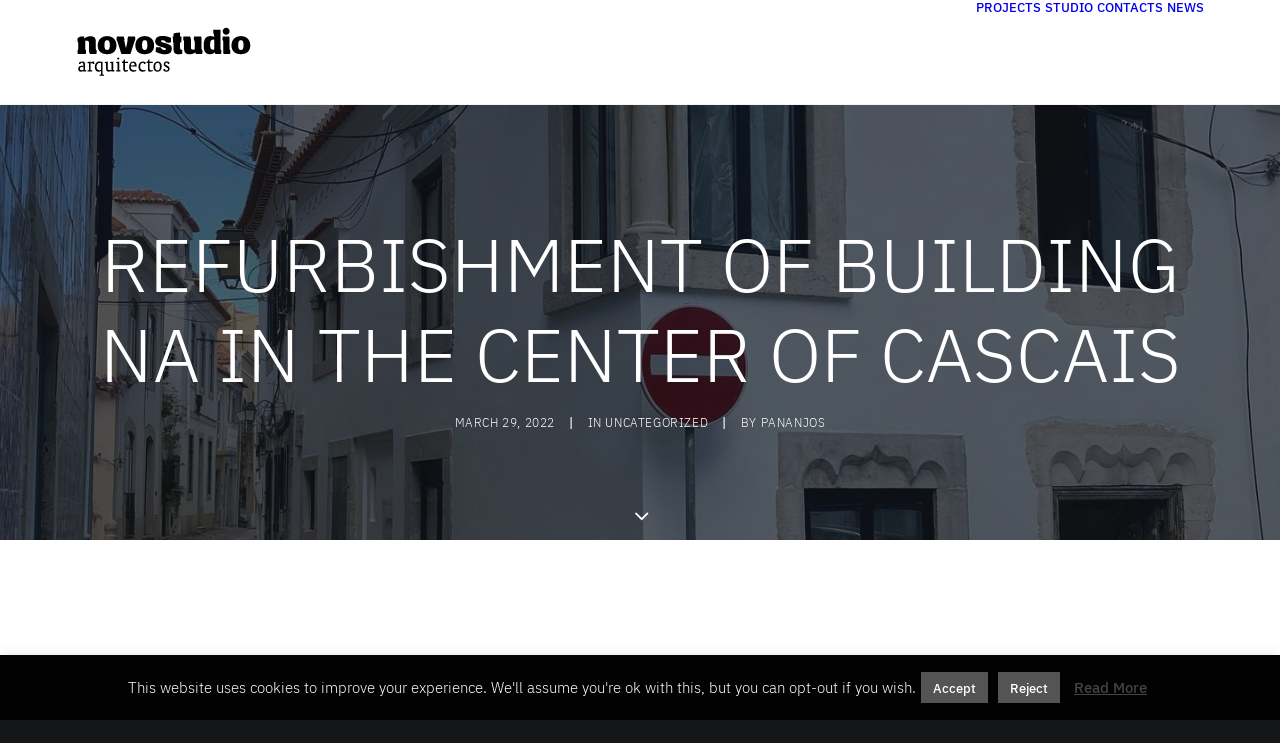

--- FILE ---
content_type: text/html; charset=UTF-8
request_url: https://www.novostudio.pt/refurbishment-of-building-na-in-the-center-of-cascaisnovostudio-novostudioarquitectos-cascais-portuguesearchitects/
body_size: 14332
content:
<!DOCTYPE html>
<html class="no-touch" lang="en-US" xmlns="http://www.w3.org/1999/xhtml">
<head>
<meta http-equiv="Content-Type" content="text/html; charset=UTF-8">
<meta name="viewport" content="width=device-width, initial-scale=1">
<link rel="profile" href="http://gmpg.org/xfn/11">
<link rel="pingback" href="https://www.novostudio.pt/xmlrpc.php">
<meta name='robots' content='index, follow, max-image-preview:large, max-snippet:-1, max-video-preview:-1' />

	<!-- This site is optimized with the Yoast SEO plugin v26.7 - https://yoast.com/wordpress/plugins/seo/ -->
	<title>Refurbishment of building na in the center of Cascais - novostudio arquitectos</title>
	<link rel="canonical" href="https://www.novostudio.pt/refurbishment-of-building-na-in-the-center-of-cascaisnovostudio-novostudioarquitectos-cascais-portuguesearchitects/" />
	<meta property="og:locale" content="en_US" />
	<meta property="og:type" content="article" />
	<meta property="og:title" content="Refurbishment of building na in the center of Cascais - novostudio arquitectos" />
	<meta property="og:url" content="https://www.novostudio.pt/refurbishment-of-building-na-in-the-center-of-cascaisnovostudio-novostudioarquitectos-cascais-portuguesearchitects/" />
	<meta property="og:site_name" content="novostudio arquitectos" />
	<meta property="article:published_time" content="2022-03-29T21:22:22+00:00" />
	<meta property="article:modified_time" content="2023-03-06T15:06:16+00:00" />
	<meta property="og:image" content="https://www.novostudio.pt/wp-content/uploads/2022/03/277417997_647996432973852_4407655511022848272_n.jpg" />
	<meta property="og:image:width" content="1440" />
	<meta property="og:image:height" content="1800" />
	<meta property="og:image:type" content="image/jpeg" />
	<meta name="author" content="pananjos" />
	<meta name="twitter:card" content="summary_large_image" />
	<meta name="twitter:label1" content="Written by" />
	<meta name="twitter:data1" content="pananjos" />
	<script type="application/ld+json" class="yoast-schema-graph">{"@context":"https://schema.org","@graph":[{"@type":"Article","@id":"https://www.novostudio.pt/refurbishment-of-building-na-in-the-center-of-cascaisnovostudio-novostudioarquitectos-cascais-portuguesearchitects/#article","isPartOf":{"@id":"https://www.novostudio.pt/refurbishment-of-building-na-in-the-center-of-cascaisnovostudio-novostudioarquitectos-cascais-portuguesearchitects/"},"author":{"name":"pananjos","@id":"https://www.novostudio.pt/#/schema/person/f3a9b3e56d5ba0fa24d23a2a9f36082c"},"headline":"Refurbishment of building na in the center of Cascais","datePublished":"2022-03-29T21:22:22+00:00","dateModified":"2023-03-06T15:06:16+00:00","mainEntityOfPage":{"@id":"https://www.novostudio.pt/refurbishment-of-building-na-in-the-center-of-cascaisnovostudio-novostudioarquitectos-cascais-portuguesearchitects/"},"wordCount":9,"publisher":{"@id":"https://www.novostudio.pt/#organization"},"image":{"@id":"https://www.novostudio.pt/refurbishment-of-building-na-in-the-center-of-cascaisnovostudio-novostudioarquitectos-cascais-portuguesearchitects/#primaryimage"},"thumbnailUrl":"https://www.novostudio.pt/wp-content/uploads/2022/03/277417997_647996432973852_4407655511022848272_n.jpg","inLanguage":"en-US"},{"@type":"WebPage","@id":"https://www.novostudio.pt/refurbishment-of-building-na-in-the-center-of-cascaisnovostudio-novostudioarquitectos-cascais-portuguesearchitects/","url":"https://www.novostudio.pt/refurbishment-of-building-na-in-the-center-of-cascaisnovostudio-novostudioarquitectos-cascais-portuguesearchitects/","name":"Refurbishment of building na in the center of Cascais - novostudio arquitectos","isPartOf":{"@id":"https://www.novostudio.pt/#website"},"primaryImageOfPage":{"@id":"https://www.novostudio.pt/refurbishment-of-building-na-in-the-center-of-cascaisnovostudio-novostudioarquitectos-cascais-portuguesearchitects/#primaryimage"},"image":{"@id":"https://www.novostudio.pt/refurbishment-of-building-na-in-the-center-of-cascaisnovostudio-novostudioarquitectos-cascais-portuguesearchitects/#primaryimage"},"thumbnailUrl":"https://www.novostudio.pt/wp-content/uploads/2022/03/277417997_647996432973852_4407655511022848272_n.jpg","datePublished":"2022-03-29T21:22:22+00:00","dateModified":"2023-03-06T15:06:16+00:00","breadcrumb":{"@id":"https://www.novostudio.pt/refurbishment-of-building-na-in-the-center-of-cascaisnovostudio-novostudioarquitectos-cascais-portuguesearchitects/#breadcrumb"},"inLanguage":"en-US","potentialAction":[{"@type":"ReadAction","target":["https://www.novostudio.pt/refurbishment-of-building-na-in-the-center-of-cascaisnovostudio-novostudioarquitectos-cascais-portuguesearchitects/"]}]},{"@type":"ImageObject","inLanguage":"en-US","@id":"https://www.novostudio.pt/refurbishment-of-building-na-in-the-center-of-cascaisnovostudio-novostudioarquitectos-cascais-portuguesearchitects/#primaryimage","url":"https://www.novostudio.pt/wp-content/uploads/2022/03/277417997_647996432973852_4407655511022848272_n.jpg","contentUrl":"https://www.novostudio.pt/wp-content/uploads/2022/03/277417997_647996432973852_4407655511022848272_n.jpg","width":1440,"height":1800},{"@type":"BreadcrumbList","@id":"https://www.novostudio.pt/refurbishment-of-building-na-in-the-center-of-cascaisnovostudio-novostudioarquitectos-cascais-portuguesearchitects/#breadcrumb","itemListElement":[{"@type":"ListItem","position":1,"name":"Home","item":"https://www.novostudio.pt/"},{"@type":"ListItem","position":2,"name":"Refurbishment of building na in the center of Cascais"}]},{"@type":"WebSite","@id":"https://www.novostudio.pt/#website","url":"https://www.novostudio.pt/","name":"novostudio arquitectos","description":"Architecture Studio","publisher":{"@id":"https://www.novostudio.pt/#organization"},"potentialAction":[{"@type":"SearchAction","target":{"@type":"EntryPoint","urlTemplate":"https://www.novostudio.pt/?s={search_term_string}"},"query-input":{"@type":"PropertyValueSpecification","valueRequired":true,"valueName":"search_term_string"}}],"inLanguage":"en-US"},{"@type":"Organization","@id":"https://www.novostudio.pt/#organization","name":"novostudio arquitectos","url":"https://www.novostudio.pt/","logo":{"@type":"ImageObject","inLanguage":"en-US","@id":"https://www.novostudio.pt/#/schema/logo/image/","url":"https://www.novostudio.pt/wp-content/uploads/2018/05/novostudiologoblack-2.svg","contentUrl":"https://www.novostudio.pt/wp-content/uploads/2018/05/novostudiologoblack-2.svg","width":119,"height":34,"caption":"novostudio arquitectos"},"image":{"@id":"https://www.novostudio.pt/#/schema/logo/image/"},"sameAs":["https://www.instagram.com/novostudio.architects/"]},{"@type":"Person","@id":"https://www.novostudio.pt/#/schema/person/f3a9b3e56d5ba0fa24d23a2a9f36082c","name":"pananjos","url":"https://www.novostudio.pt/author/pananjosadmin/"}]}</script>
	<!-- / Yoast SEO plugin. -->


<link rel="alternate" type="application/rss+xml" title="novostudio arquitectos &raquo; Feed" href="https://www.novostudio.pt/feed/" />
<link rel="alternate" type="application/rss+xml" title="novostudio arquitectos &raquo; Comments Feed" href="https://www.novostudio.pt/comments/feed/" />
<link rel="alternate" title="oEmbed (JSON)" type="application/json+oembed" href="https://www.novostudio.pt/wp-json/oembed/1.0/embed?url=https%3A%2F%2Fwww.novostudio.pt%2Frefurbishment-of-building-na-in-the-center-of-cascaisnovostudio-novostudioarquitectos-cascais-portuguesearchitects%2F" />
<link rel="alternate" title="oEmbed (XML)" type="text/xml+oembed" href="https://www.novostudio.pt/wp-json/oembed/1.0/embed?url=https%3A%2F%2Fwww.novostudio.pt%2Frefurbishment-of-building-na-in-the-center-of-cascaisnovostudio-novostudioarquitectos-cascais-portuguesearchitects%2F&#038;format=xml" />
<style id='wp-img-auto-sizes-contain-inline-css' type='text/css'>
img:is([sizes=auto i],[sizes^="auto," i]){contain-intrinsic-size:3000px 1500px}
/*# sourceURL=wp-img-auto-sizes-contain-inline-css */
</style>
<style id='wp-emoji-styles-inline-css' type='text/css'>

	img.wp-smiley, img.emoji {
		display: inline !important;
		border: none !important;
		box-shadow: none !important;
		height: 1em !important;
		width: 1em !important;
		margin: 0 0.07em !important;
		vertical-align: -0.1em !important;
		background: none !important;
		padding: 0 !important;
	}
/*# sourceURL=wp-emoji-styles-inline-css */
</style>
<style id='wp-block-library-inline-css' type='text/css'>
:root{--wp-block-synced-color:#7a00df;--wp-block-synced-color--rgb:122,0,223;--wp-bound-block-color:var(--wp-block-synced-color);--wp-editor-canvas-background:#ddd;--wp-admin-theme-color:#007cba;--wp-admin-theme-color--rgb:0,124,186;--wp-admin-theme-color-darker-10:#006ba1;--wp-admin-theme-color-darker-10--rgb:0,107,160.5;--wp-admin-theme-color-darker-20:#005a87;--wp-admin-theme-color-darker-20--rgb:0,90,135;--wp-admin-border-width-focus:2px}@media (min-resolution:192dpi){:root{--wp-admin-border-width-focus:1.5px}}.wp-element-button{cursor:pointer}:root .has-very-light-gray-background-color{background-color:#eee}:root .has-very-dark-gray-background-color{background-color:#313131}:root .has-very-light-gray-color{color:#eee}:root .has-very-dark-gray-color{color:#313131}:root .has-vivid-green-cyan-to-vivid-cyan-blue-gradient-background{background:linear-gradient(135deg,#00d084,#0693e3)}:root .has-purple-crush-gradient-background{background:linear-gradient(135deg,#34e2e4,#4721fb 50%,#ab1dfe)}:root .has-hazy-dawn-gradient-background{background:linear-gradient(135deg,#faaca8,#dad0ec)}:root .has-subdued-olive-gradient-background{background:linear-gradient(135deg,#fafae1,#67a671)}:root .has-atomic-cream-gradient-background{background:linear-gradient(135deg,#fdd79a,#004a59)}:root .has-nightshade-gradient-background{background:linear-gradient(135deg,#330968,#31cdcf)}:root .has-midnight-gradient-background{background:linear-gradient(135deg,#020381,#2874fc)}:root{--wp--preset--font-size--normal:16px;--wp--preset--font-size--huge:42px}.has-regular-font-size{font-size:1em}.has-larger-font-size{font-size:2.625em}.has-normal-font-size{font-size:var(--wp--preset--font-size--normal)}.has-huge-font-size{font-size:var(--wp--preset--font-size--huge)}.has-text-align-center{text-align:center}.has-text-align-left{text-align:left}.has-text-align-right{text-align:right}.has-fit-text{white-space:nowrap!important}#end-resizable-editor-section{display:none}.aligncenter{clear:both}.items-justified-left{justify-content:flex-start}.items-justified-center{justify-content:center}.items-justified-right{justify-content:flex-end}.items-justified-space-between{justify-content:space-between}.screen-reader-text{border:0;clip-path:inset(50%);height:1px;margin:-1px;overflow:hidden;padding:0;position:absolute;width:1px;word-wrap:normal!important}.screen-reader-text:focus{background-color:#ddd;clip-path:none;color:#444;display:block;font-size:1em;height:auto;left:5px;line-height:normal;padding:15px 23px 14px;text-decoration:none;top:5px;width:auto;z-index:100000}html :where(.has-border-color){border-style:solid}html :where([style*=border-top-color]){border-top-style:solid}html :where([style*=border-right-color]){border-right-style:solid}html :where([style*=border-bottom-color]){border-bottom-style:solid}html :where([style*=border-left-color]){border-left-style:solid}html :where([style*=border-width]){border-style:solid}html :where([style*=border-top-width]){border-top-style:solid}html :where([style*=border-right-width]){border-right-style:solid}html :where([style*=border-bottom-width]){border-bottom-style:solid}html :where([style*=border-left-width]){border-left-style:solid}html :where(img[class*=wp-image-]){height:auto;max-width:100%}:where(figure){margin:0 0 1em}html :where(.is-position-sticky){--wp-admin--admin-bar--position-offset:var(--wp-admin--admin-bar--height,0px)}@media screen and (max-width:600px){html :where(.is-position-sticky){--wp-admin--admin-bar--position-offset:0px}}

/*# sourceURL=wp-block-library-inline-css */
</style><style id='global-styles-inline-css' type='text/css'>
:root{--wp--preset--aspect-ratio--square: 1;--wp--preset--aspect-ratio--4-3: 4/3;--wp--preset--aspect-ratio--3-4: 3/4;--wp--preset--aspect-ratio--3-2: 3/2;--wp--preset--aspect-ratio--2-3: 2/3;--wp--preset--aspect-ratio--16-9: 16/9;--wp--preset--aspect-ratio--9-16: 9/16;--wp--preset--color--black: #000000;--wp--preset--color--cyan-bluish-gray: #abb8c3;--wp--preset--color--white: #ffffff;--wp--preset--color--pale-pink: #f78da7;--wp--preset--color--vivid-red: #cf2e2e;--wp--preset--color--luminous-vivid-orange: #ff6900;--wp--preset--color--luminous-vivid-amber: #fcb900;--wp--preset--color--light-green-cyan: #7bdcb5;--wp--preset--color--vivid-green-cyan: #00d084;--wp--preset--color--pale-cyan-blue: #8ed1fc;--wp--preset--color--vivid-cyan-blue: #0693e3;--wp--preset--color--vivid-purple: #9b51e0;--wp--preset--gradient--vivid-cyan-blue-to-vivid-purple: linear-gradient(135deg,rgb(6,147,227) 0%,rgb(155,81,224) 100%);--wp--preset--gradient--light-green-cyan-to-vivid-green-cyan: linear-gradient(135deg,rgb(122,220,180) 0%,rgb(0,208,130) 100%);--wp--preset--gradient--luminous-vivid-amber-to-luminous-vivid-orange: linear-gradient(135deg,rgb(252,185,0) 0%,rgb(255,105,0) 100%);--wp--preset--gradient--luminous-vivid-orange-to-vivid-red: linear-gradient(135deg,rgb(255,105,0) 0%,rgb(207,46,46) 100%);--wp--preset--gradient--very-light-gray-to-cyan-bluish-gray: linear-gradient(135deg,rgb(238,238,238) 0%,rgb(169,184,195) 100%);--wp--preset--gradient--cool-to-warm-spectrum: linear-gradient(135deg,rgb(74,234,220) 0%,rgb(151,120,209) 20%,rgb(207,42,186) 40%,rgb(238,44,130) 60%,rgb(251,105,98) 80%,rgb(254,248,76) 100%);--wp--preset--gradient--blush-light-purple: linear-gradient(135deg,rgb(255,206,236) 0%,rgb(152,150,240) 100%);--wp--preset--gradient--blush-bordeaux: linear-gradient(135deg,rgb(254,205,165) 0%,rgb(254,45,45) 50%,rgb(107,0,62) 100%);--wp--preset--gradient--luminous-dusk: linear-gradient(135deg,rgb(255,203,112) 0%,rgb(199,81,192) 50%,rgb(65,88,208) 100%);--wp--preset--gradient--pale-ocean: linear-gradient(135deg,rgb(255,245,203) 0%,rgb(182,227,212) 50%,rgb(51,167,181) 100%);--wp--preset--gradient--electric-grass: linear-gradient(135deg,rgb(202,248,128) 0%,rgb(113,206,126) 100%);--wp--preset--gradient--midnight: linear-gradient(135deg,rgb(2,3,129) 0%,rgb(40,116,252) 100%);--wp--preset--font-size--small: 13px;--wp--preset--font-size--medium: 20px;--wp--preset--font-size--large: 36px;--wp--preset--font-size--x-large: 42px;--wp--preset--spacing--20: 0.44rem;--wp--preset--spacing--30: 0.67rem;--wp--preset--spacing--40: 1rem;--wp--preset--spacing--50: 1.5rem;--wp--preset--spacing--60: 2.25rem;--wp--preset--spacing--70: 3.38rem;--wp--preset--spacing--80: 5.06rem;--wp--preset--shadow--natural: 6px 6px 9px rgba(0, 0, 0, 0.2);--wp--preset--shadow--deep: 12px 12px 50px rgba(0, 0, 0, 0.4);--wp--preset--shadow--sharp: 6px 6px 0px rgba(0, 0, 0, 0.2);--wp--preset--shadow--outlined: 6px 6px 0px -3px rgb(255, 255, 255), 6px 6px rgb(0, 0, 0);--wp--preset--shadow--crisp: 6px 6px 0px rgb(0, 0, 0);}:where(.is-layout-flex){gap: 0.5em;}:where(.is-layout-grid){gap: 0.5em;}body .is-layout-flex{display: flex;}.is-layout-flex{flex-wrap: wrap;align-items: center;}.is-layout-flex > :is(*, div){margin: 0;}body .is-layout-grid{display: grid;}.is-layout-grid > :is(*, div){margin: 0;}:where(.wp-block-columns.is-layout-flex){gap: 2em;}:where(.wp-block-columns.is-layout-grid){gap: 2em;}:where(.wp-block-post-template.is-layout-flex){gap: 1.25em;}:where(.wp-block-post-template.is-layout-grid){gap: 1.25em;}.has-black-color{color: var(--wp--preset--color--black) !important;}.has-cyan-bluish-gray-color{color: var(--wp--preset--color--cyan-bluish-gray) !important;}.has-white-color{color: var(--wp--preset--color--white) !important;}.has-pale-pink-color{color: var(--wp--preset--color--pale-pink) !important;}.has-vivid-red-color{color: var(--wp--preset--color--vivid-red) !important;}.has-luminous-vivid-orange-color{color: var(--wp--preset--color--luminous-vivid-orange) !important;}.has-luminous-vivid-amber-color{color: var(--wp--preset--color--luminous-vivid-amber) !important;}.has-light-green-cyan-color{color: var(--wp--preset--color--light-green-cyan) !important;}.has-vivid-green-cyan-color{color: var(--wp--preset--color--vivid-green-cyan) !important;}.has-pale-cyan-blue-color{color: var(--wp--preset--color--pale-cyan-blue) !important;}.has-vivid-cyan-blue-color{color: var(--wp--preset--color--vivid-cyan-blue) !important;}.has-vivid-purple-color{color: var(--wp--preset--color--vivid-purple) !important;}.has-black-background-color{background-color: var(--wp--preset--color--black) !important;}.has-cyan-bluish-gray-background-color{background-color: var(--wp--preset--color--cyan-bluish-gray) !important;}.has-white-background-color{background-color: var(--wp--preset--color--white) !important;}.has-pale-pink-background-color{background-color: var(--wp--preset--color--pale-pink) !important;}.has-vivid-red-background-color{background-color: var(--wp--preset--color--vivid-red) !important;}.has-luminous-vivid-orange-background-color{background-color: var(--wp--preset--color--luminous-vivid-orange) !important;}.has-luminous-vivid-amber-background-color{background-color: var(--wp--preset--color--luminous-vivid-amber) !important;}.has-light-green-cyan-background-color{background-color: var(--wp--preset--color--light-green-cyan) !important;}.has-vivid-green-cyan-background-color{background-color: var(--wp--preset--color--vivid-green-cyan) !important;}.has-pale-cyan-blue-background-color{background-color: var(--wp--preset--color--pale-cyan-blue) !important;}.has-vivid-cyan-blue-background-color{background-color: var(--wp--preset--color--vivid-cyan-blue) !important;}.has-vivid-purple-background-color{background-color: var(--wp--preset--color--vivid-purple) !important;}.has-black-border-color{border-color: var(--wp--preset--color--black) !important;}.has-cyan-bluish-gray-border-color{border-color: var(--wp--preset--color--cyan-bluish-gray) !important;}.has-white-border-color{border-color: var(--wp--preset--color--white) !important;}.has-pale-pink-border-color{border-color: var(--wp--preset--color--pale-pink) !important;}.has-vivid-red-border-color{border-color: var(--wp--preset--color--vivid-red) !important;}.has-luminous-vivid-orange-border-color{border-color: var(--wp--preset--color--luminous-vivid-orange) !important;}.has-luminous-vivid-amber-border-color{border-color: var(--wp--preset--color--luminous-vivid-amber) !important;}.has-light-green-cyan-border-color{border-color: var(--wp--preset--color--light-green-cyan) !important;}.has-vivid-green-cyan-border-color{border-color: var(--wp--preset--color--vivid-green-cyan) !important;}.has-pale-cyan-blue-border-color{border-color: var(--wp--preset--color--pale-cyan-blue) !important;}.has-vivid-cyan-blue-border-color{border-color: var(--wp--preset--color--vivid-cyan-blue) !important;}.has-vivid-purple-border-color{border-color: var(--wp--preset--color--vivid-purple) !important;}.has-vivid-cyan-blue-to-vivid-purple-gradient-background{background: var(--wp--preset--gradient--vivid-cyan-blue-to-vivid-purple) !important;}.has-light-green-cyan-to-vivid-green-cyan-gradient-background{background: var(--wp--preset--gradient--light-green-cyan-to-vivid-green-cyan) !important;}.has-luminous-vivid-amber-to-luminous-vivid-orange-gradient-background{background: var(--wp--preset--gradient--luminous-vivid-amber-to-luminous-vivid-orange) !important;}.has-luminous-vivid-orange-to-vivid-red-gradient-background{background: var(--wp--preset--gradient--luminous-vivid-orange-to-vivid-red) !important;}.has-very-light-gray-to-cyan-bluish-gray-gradient-background{background: var(--wp--preset--gradient--very-light-gray-to-cyan-bluish-gray) !important;}.has-cool-to-warm-spectrum-gradient-background{background: var(--wp--preset--gradient--cool-to-warm-spectrum) !important;}.has-blush-light-purple-gradient-background{background: var(--wp--preset--gradient--blush-light-purple) !important;}.has-blush-bordeaux-gradient-background{background: var(--wp--preset--gradient--blush-bordeaux) !important;}.has-luminous-dusk-gradient-background{background: var(--wp--preset--gradient--luminous-dusk) !important;}.has-pale-ocean-gradient-background{background: var(--wp--preset--gradient--pale-ocean) !important;}.has-electric-grass-gradient-background{background: var(--wp--preset--gradient--electric-grass) !important;}.has-midnight-gradient-background{background: var(--wp--preset--gradient--midnight) !important;}.has-small-font-size{font-size: var(--wp--preset--font-size--small) !important;}.has-medium-font-size{font-size: var(--wp--preset--font-size--medium) !important;}.has-large-font-size{font-size: var(--wp--preset--font-size--large) !important;}.has-x-large-font-size{font-size: var(--wp--preset--font-size--x-large) !important;}
/*# sourceURL=global-styles-inline-css */
</style>

<style id='classic-theme-styles-inline-css' type='text/css'>
/*! This file is auto-generated */
.wp-block-button__link{color:#fff;background-color:#32373c;border-radius:9999px;box-shadow:none;text-decoration:none;padding:calc(.667em + 2px) calc(1.333em + 2px);font-size:1.125em}.wp-block-file__button{background:#32373c;color:#fff;text-decoration:none}
/*# sourceURL=/wp-includes/css/classic-themes.min.css */
</style>
<link rel='stylesheet' id='cookie-law-info-css' href='https://www.novostudio.pt/wp-content/plugins/cookie-law-info/legacy/public/css/cookie-law-info-public.css?ver=3.3.9.1' type='text/css' media='all' />
<link rel='stylesheet' id='cookie-law-info-gdpr-css' href='https://www.novostudio.pt/wp-content/plugins/cookie-law-info/legacy/public/css/cookie-law-info-gdpr.css?ver=3.3.9.1' type='text/css' media='all' />
<link rel='stylesheet' id='uf-font-squirrel-css' href='https://www.novostudio.pt/wp-content/uploads/uncode-fonts/uncodefont.css?ver=2.10.4' type='text/css' media='all' />
<link rel='stylesheet' id='uncode-style-css' href='https://www.novostudio.pt/wp-content/themes/uncode/library/css/style.css?ver=542224118' type='text/css' media='all' />
<style id='uncode-style-inline-css' type='text/css'>

@media (min-width: 960px) { 
		.limit-width { max-width: 1200px; margin: auto;}
		.menu-container:not(.grid-filters) .menu-horizontal ul.menu-smart .megamenu-block-wrapper > .vc_row[data-parent="true"].limit-width:not(.row-parent-limit) { max-width: calc(1200px - 72px); }
		}
.menu-primary ul.menu-smart > li > a, .menu-primary ul.menu-smart li.dropdown > a, .menu-primary ul.menu-smart li.mega-menu > a, .vmenu-container ul.menu-smart > li > a, .vmenu-container ul.menu-smart li.dropdown > a { text-transform: uppercase; }
.menu-primary ul.menu-smart ul a, .vmenu-container ul.menu-smart ul a { text-transform: uppercase; }
#changer-back-color { transition: background-color 1000ms cubic-bezier(0.25, 1, 0.5, 1) !important; } #changer-back-color > div { transition: opacity 1000ms cubic-bezier(0.25, 1, 0.5, 1) !important; } body.bg-changer-init.disable-hover .main-wrapper .style-light,  body.bg-changer-init.disable-hover .main-wrapper .style-light h1,  body.bg-changer-init.disable-hover .main-wrapper .style-light h2, body.bg-changer-init.disable-hover .main-wrapper .style-light h3, body.bg-changer-init.disable-hover .main-wrapper .style-light h4, body.bg-changer-init.disable-hover .main-wrapper .style-light h5, body.bg-changer-init.disable-hover .main-wrapper .style-light h6, body.bg-changer-init.disable-hover .main-wrapper .style-light a, body.bg-changer-init.disable-hover .main-wrapper .style-dark, body.bg-changer-init.disable-hover .main-wrapper .style-dark h1, body.bg-changer-init.disable-hover .main-wrapper .style-dark h2, body.bg-changer-init.disable-hover .main-wrapper .style-dark h3, body.bg-changer-init.disable-hover .main-wrapper .style-dark h4, body.bg-changer-init.disable-hover .main-wrapper .style-dark h5, body.bg-changer-init.disable-hover .main-wrapper .style-dark h6, body.bg-changer-init.disable-hover .main-wrapper .style-dark a { transition: color 1000ms cubic-bezier(0.25, 1, 0.5, 1) !important; }
/*# sourceURL=uncode-style-inline-css */
</style>
<link rel='stylesheet' id='uncode-icons-css' href='https://www.novostudio.pt/wp-content/themes/uncode/library/css/uncode-icons.css?ver=542224118' type='text/css' media='all' />
<link rel='stylesheet' id='uncode-custom-style-css' href='https://www.novostudio.pt/wp-content/themes/uncode/library/css/style-custom.css?ver=542224118' type='text/css' media='all' />
<style id='uncode-custom-style-inline-css' type='text/css'>
@media (max-width:600px){body.menu-mobile-centered .main-menu-container .menu-horizontal .menu-horizontal-inner ul.menu-smart li.menu-item > a { font-size:16px !important; font-weight:400 !important;}}@media (max-width:569px){.main-container .row-container .row-parent {padding:20px 20px;}}
/*# sourceURL=uncode-custom-style-inline-css */
</style>
<script type="text/javascript" src="https://www.novostudio.pt/wp-includes/js/jquery/jquery.min.js?ver=3.7.1" id="jquery-core-js"></script>
<script type="text/javascript" src="https://www.novostudio.pt/wp-includes/js/jquery/jquery-migrate.min.js?ver=3.4.1" id="jquery-migrate-js"></script>
<script type="text/javascript" id="cookie-law-info-js-extra">
/* <![CDATA[ */
var Cli_Data = {"nn_cookie_ids":[],"cookielist":[],"non_necessary_cookies":[],"ccpaEnabled":"","ccpaRegionBased":"","ccpaBarEnabled":"","strictlyEnabled":["necessary","obligatoire"],"ccpaType":"gdpr","js_blocking":"","custom_integration":"","triggerDomRefresh":"","secure_cookies":""};
var cli_cookiebar_settings = {"animate_speed_hide":"500","animate_speed_show":"500","background":"#020202","border":"#b1a6a6c2","border_on":"","button_1_button_colour":"#545454","button_1_button_hover":"#434343","button_1_link_colour":"#fff","button_1_as_button":"1","button_1_new_win":"","button_2_button_colour":"#333","button_2_button_hover":"#292929","button_2_link_colour":"#444","button_2_as_button":"","button_2_hidebar":"","button_3_button_colour":"#545454","button_3_button_hover":"#434343","button_3_link_colour":"#fff","button_3_as_button":"1","button_3_new_win":"","button_4_button_colour":"#000","button_4_button_hover":"#000000","button_4_link_colour":"#fff","button_4_as_button":"1","button_7_button_colour":"#61a229","button_7_button_hover":"#4e8221","button_7_link_colour":"#fff","button_7_as_button":"1","button_7_new_win":"","font_family":"inherit","header_fix":"","notify_animate_hide":"","notify_animate_show":"","notify_div_id":"#cookie-law-info-bar","notify_position_horizontal":"right","notify_position_vertical":"bottom","scroll_close":"1","scroll_close_reload":"","accept_close_reload":"","reject_close_reload":"","showagain_tab":"","showagain_background":"#fff","showagain_border":"#000","showagain_div_id":"#cookie-law-info-again","showagain_x_position":"100px","text":"#ffffff","show_once_yn":"1","show_once":"10000","logging_on":"","as_popup":"","popup_overlay":"1","bar_heading_text":"","cookie_bar_as":"banner","popup_showagain_position":"bottom-right","widget_position":"left"};
var log_object = {"ajax_url":"https://www.novostudio.pt/wp-admin/admin-ajax.php"};
//# sourceURL=cookie-law-info-js-extra
/* ]]> */
</script>
<script type="text/javascript" src="https://www.novostudio.pt/wp-content/plugins/cookie-law-info/legacy/public/js/cookie-law-info-public.js?ver=3.3.9.1" id="cookie-law-info-js"></script>
<script type="text/javascript" src="/wp-content/themes/uncode/library/js/ai-uncode.js" id="uncodeAI" data-home="/" data-path="/" data-breakpoints-images="258,516,720,1032,1440,2064,2880" id="ai-uncode-js"></script>
<script type="text/javascript" id="uncode-init-js-extra">
/* <![CDATA[ */
var SiteParameters = {"days":"days","hours":"hours","minutes":"minutes","seconds":"seconds","constant_scroll":"on","scroll_speed":"2","parallax_factor":"0.25","loading":"Loading\u2026","slide_name":"slide","slide_footer":"footer","ajax_url":"https://www.novostudio.pt/wp-admin/admin-ajax.php","nonce_adaptive_images":"6a5eb9dd7c","nonce_srcset_async":"7d1c01c98e","enable_debug":"","block_mobile_videos":"","is_frontend_editor":"","main_width":["1200","px"],"mobile_parallax_allowed":"","listen_for_screen_update":"1","wireframes_plugin_active":"","sticky_elements":"","resize_quality":"80","register_metadata":"","bg_changer_time":"1000","update_wc_fragments":"1","optimize_shortpixel_image":"","menu_mobile_offcanvas_gap":"45","custom_cursor_selector":"[href], .trigger-overlay, .owl-next, .owl-prev, .owl-dot, input[type=\"submit\"], input[type=\"checkbox\"], button[type=\"submit\"], a[class^=\"ilightbox\"], .ilightbox-thumbnail, .ilightbox-prev, .ilightbox-next, .overlay-close, .unmodal-close, .qty-inset \u003E span, .share-button li, .uncode-post-titles .tmb.tmb-click-area, .btn-link, .tmb-click-row .t-inside, .lg-outer button, .lg-thumb img, a[data-lbox], .uncode-close-offcanvas-overlay, .uncode-nav-next, .uncode-nav-prev, .uncode-nav-index","mobile_parallax_animation":"","lbox_enhanced":"","native_media_player":"","vimeoPlayerParams":"?autoplay=0","ajax_filter_key_search":"key","ajax_filter_key_unfilter":"unfilter","index_pagination_disable_scroll":"","index_pagination_scroll_to":"","uncode_wc_popup_cart_qty":"","disable_hover_hack":"","uncode_nocookie":"","menuHideOnClick":"1","menuShowOnClick":"","smoothScroll":"","smoothScrollDisableHover":"","smoothScrollQuery":"960","uncode_force_onepage_dots":"","uncode_smooth_scroll_safe":"","uncode_lb_add_galleries":", .gallery","uncode_lb_add_items":", .gallery .gallery-item a","uncode_prev_label":"Previous","uncode_next_label":"Next","uncode_slide_label":"Slide","uncode_share_label":"Share on %","uncode_has_ligatures":"","uncode_is_accessible":"","uncode_carousel_itemSelector":"*:not(.hidden)","uncode_adaptive":"1","ai_breakpoints":"258,516,720,1032,1440,2064,2880","uncode_limit_width":"1200px"};
//# sourceURL=uncode-init-js-extra
/* ]]> */
</script>
<script type="text/javascript" src="https://www.novostudio.pt/wp-content/themes/uncode/library/js/init.js?ver=542224118" id="uncode-init-js"></script>
<script></script><link rel="https://api.w.org/" href="https://www.novostudio.pt/wp-json/" /><link rel="alternate" title="JSON" type="application/json" href="https://www.novostudio.pt/wp-json/wp/v2/posts/76451" /><link rel="EditURI" type="application/rsd+xml" title="RSD" href="https://www.novostudio.pt/xmlrpc.php?rsd" />
<link rel='shortlink' href='https://www.novostudio.pt/?p=76451' />
<style type="text/css">.recentcomments a{display:inline !important;padding:0 !important;margin:0 !important;}</style><link rel="icon" href="https://www.novostudio.pt/wp-content/uploads/2021/05/cropped-Novostudio_Favicon-32x32.png" sizes="32x32" />
<link rel="icon" href="https://www.novostudio.pt/wp-content/uploads/2021/05/cropped-Novostudio_Favicon-192x192.png" sizes="192x192" />
<link rel="apple-touch-icon" href="https://www.novostudio.pt/wp-content/uploads/2021/05/cropped-Novostudio_Favicon-180x180.png" />
<meta name="msapplication-TileImage" content="https://www.novostudio.pt/wp-content/uploads/2021/05/cropped-Novostudio_Favicon-270x270.png" />
<noscript><style> .wpb_animate_when_almost_visible { opacity: 1; }</style></noscript></head>
<body class="wp-singular post-template-default single single-post postid-76451 single-format-standard wp-theme-uncode  style-color-wayh-bg hormenu-position-left hmenu hmenu-position-right header-full-width main-center-align menu-mobile-transparent menu-sticky-mobile menu-mobile-centered mobile-parallax-not-allowed ilb-no-bounce unreg qw-body-scroll-disabled menu-sticky-fix no-qty-fx wpb-js-composer js-comp-ver-8.7.1.2 vc_responsive" data-border="0">

			<div id="vh_layout_help"></div><div class="body-borders" data-border="0"><div class="top-border body-border-shadow"></div><div class="right-border body-border-shadow"></div><div class="bottom-border body-border-shadow"></div><div class="left-border body-border-shadow"></div><div class="top-border style-light-bg"></div><div class="right-border style-light-bg"></div><div class="bottom-border style-light-bg"></div><div class="left-border style-light-bg"></div></div>	<div class="box-wrapper">
		<div class="box-container">
		<script type="text/javascript" id="initBox">UNCODE.initBox();</script>
		<div class="menu-wrapper menu-sticky menu-sticky-mobile menu-no-arrows">
													
													<header id="masthead" class="navbar menu-primary menu-light submenu-dark menu-transparent menu-add-padding style-light-original menu-absolute menu-with-logo">
														<div class="menu-container menu-hide style-color-xsdn-bg menu-borders" role="navigation">
															<div class="row-menu limit-width">
																<div class="row-menu-inner">
																	<div id="logo-container-mobile" class="col-lg-0 logo-container middle">
																		<div id="main-logo" class="navbar-header style-light">
																			<a href="https://www.novostudio.pt/" class="navbar-brand" data-minheight="14" aria-label="novostudio arquitectos"><div class="logo-image main-logo  logo-light" data-maxheight="50" style="height: 50px;"><img decoding="async" src="https://www.novostudio.pt/wp-content/uploads/2018/05/novostudiologoblack-2.svg" alt="logo" width="119" height="34" class="img-responsive" /></div><div class="logo-image main-logo  logo-dark" data-maxheight="50" style="height: 50px;display:none;"><img decoding="async" src="https://www.novostudio.pt/wp-content/uploads/2018/05/novostudiologowhite-2.svg" alt="logo" width="119" height="34" class="img-responsive" /></div></a>
																		</div>
																		<div class="mmb-container"><div class="mobile-additional-icons"></div><div class="mobile-menu-button mobile-menu-button-light lines-button" aria-label="Toggle menu" role="button" tabindex="0"><span class="lines"><span></span></span></div></div>
																	</div>
																	<div class="col-lg-12 main-menu-container middle">
																		<div class="menu-horizontal menu-dd-shadow-xs ">
																			<div class="menu-horizontal-inner">
																				<div class="nav navbar-nav navbar-main navbar-nav-last"><ul id="menu-novostudiomenu" class="menu-primary-inner menu-smart sm" role="menu"><li role="menuitem"  id="menu-item-73770" class="menu-item menu-item-type-post_type menu-item-object-page depth-0 menu-item-73770 menu-item-link"><a href="https://www.novostudio.pt/projects/">PROJECTS<i class="fa fa-angle-right fa-dropdown"></i></a></li>
<li role="menuitem"  id="menu-item-73769" class="menu-item menu-item-type-post_type menu-item-object-page depth-0 menu-item-73769 menu-item-link"><a href="https://www.novostudio.pt/studio/">STUDIO<i class="fa fa-angle-right fa-dropdown"></i></a></li>
<li role="menuitem"  id="menu-item-73768" class="menu-item menu-item-type-post_type menu-item-object-page depth-0 menu-item-73768 menu-item-link"><a href="https://www.novostudio.pt/contacts/">CONTACTS<i class="fa fa-angle-right fa-dropdown"></i></a></li>
<li role="menuitem"  id="menu-item-73767" class="menu-item menu-item-type-post_type menu-item-object-page depth-0 menu-item-73767 menu-item-link"><a href="https://www.novostudio.pt/news/">NEWS<i class="fa fa-angle-right fa-dropdown"></i></a></li>
</ul></div><div class="uncode-close-offcanvas-mobile lines-button close navbar-mobile-el"><span class="lines"></span></div></div>
						
																		</div>
																	</div>
																</div>
															</div></div>
													</header>
												</div>			<script type="text/javascript" id="fixMenuHeight">UNCODE.fixMenuHeight();</script>
						<div class="main-wrapper">
				<div class="main-container">
					<div class="page-wrapper" role="main">
						<div class="sections-container" id="sections-container">
<div id="page-header"><div class="header-basic style-dark">
													<div class="background-element header-wrapper header-scroll-opacity header-parallax style-color-wayh-bg header-only-text" data-height="75" style="min-height: 300px;">
													<div class="header-bg-wrapper">
											<div class="header-bg adaptive-async" style="background-image: url(https://www.novostudio.pt/wp-content/uploads/2022/03/277417997_647996432973852_4407655511022848272_n-uai-258x323.jpg);" data-uniqueid="76452-205137" data-guid="https://www.novostudio.pt/wp-content/uploads/2022/03/277417997_647996432973852_4407655511022848272_n.jpg" data-path="2022/03/277417997_647996432973852_4407655511022848272_n.jpg" data-width="1440" data-height="1800" data-singlew="12" data-singleh="null" data-crop=""></div>
											<div class="block-bg-overlay style-color-wayh-bg" style="opacity: 0.65;"></div>
										</div><div class="header-main-container limit-width">
															<div class="header-content header-center header-middle header-align-center">
																<div class="header-content-inner" >
																	<h1 class="header-title font-211361 fontsize-338686 font-weight-400 text-uppercase"><span>Refurbishment of building na in the center of Cascais</span></h1><div class="post-info"><div class="date-info">March 29, 2022</div><div class="category-info"><span>|</span>In <a href="https://www.novostudio.pt/category/uncategorized/" title="View all posts in Uncategorized">Uncategorized</a></div><div class="author-info"><span>|</span>By <a href="https://www.novostudio.pt/author/pananjosadmin/">pananjos</a></div></div>
																</div>
															</div>
														</div><div class="header-scrolldown style-dark"><i class="fa fa-angle-down"></i></div></div>
												</div></div><script type="text/javascript">UNCODE.initHeader();</script><article id="post-76451" class="page-body style-color-xsdn-bg post-76451 post type-post status-publish format-standard has-post-thumbnail hentry category-uncategorized">
          <div class="post-wrapper">
          	<div class="post-body"><div class="post-content un-no-sidebar-layout" style="max-width: 804px; margin: auto;"><div class="row-container">
		  					<div class="row row-parent style-light double-top-padding double-bottom-padding">
									<div class="post-tag-share-container flex-left"></div>
								</div>
							</div></div><div class="post-footer post-footer-light row-container"><div class="row-container">
		  					<div class="row row-parent style-light no-top-padding double-bottom-padding" style="max-width: 804px; margin: auto;">
									<div class="post-share">
	          						<div class="detail-container margin-auto">
													<div class="share-button share-buttons share-inline only-icon"></div>
												</div>
											</div>
								</div>
							</div></div></div><div class="row-container row-navigation row-navigation-light">
		  					<div class="row row-parent style-light limit-width">
									<div class="post-navigation">
									<ul class="navigation"><li class="page-prev"><span class="btn-container"><a class="btn btn-link text-default-color btn-icon-left" href="https://www.novostudio.pt/stone-study-for-kitchennovostudio-stone-verdeviana-kitchen-novostudioarquitectos-green/" rel="prev"><i class="fa fa-angle-left"></i><span>Prev</span></a></span></li><li class="page-next"><span class="btn-container"><a class="btn btn-link text-default-color btn-icon-right" href="https://www.novostudio.pt/house-in-cascais-detail-novostudio-refurbishment-stone-wooddesign-handmadetile-novostudioarquitectos-bathroomdesign/" rel="next"><span>Next</span><i class="fa fa-angle-right"></i></a></span></li></ul><!-- .navigation -->
							</div><!-- .post-navigation -->
								</div>
							</div>
          </div>
        </article>								</div><!-- sections container -->
							</div><!-- page wrapper -->
												<footer id="colophon" class="site-footer" role="contentinfo">
							<div data-parent="true" class="vc_row has-bg need-focus style-color-jevc-bg vc_custom_1643210683201 row-container" style="margin-top: 0px ;border-top-width: 0px ;" id="row-unique-0"><div class="row double-top-padding single-bottom-padding single-h-padding full-width row-parent"><div class="wpb_row row-inner"><div class="wpb_column pos-top pos-center align_center column_parent col-lg-12 col-md-100 half-internal-gutter"><div class="uncol style-spec style-dark"  ><div class="uncoltable"><div class="uncell  vc_custom_1643211549841 no-block-padding" style="border-top-width: 0px ;border-bottom-width: 0px ;padding-top: 0px ;padding-bottom: 0px ;" ><div class="uncont" ><div class="uncode_text_column" ><p><span class="font-157752">Rua dos Anjos, nº 67 C, Escritório A<br />
1150-035 Lisboa</span></p>
</div></div></div></div></div></div><script id="script-row-unique-0" data-row="script-row-unique-0" type="text/javascript" class="vc_controls">UNCODE.initRow(document.getElementById("row-unique-0"));</script></div></div></div><div data-parent="true" class="vc_row has-bg need-focus style-color-jevc-bg row-container" id="row-unique-1"><div class="row one-top-padding single-bottom-padding single-h-padding full-width row-parent"><div class="wpb_row row-inner"><div class="wpb_column pos-top pos-center align_center column_parent col-lg-12 col-md-100 half-internal-gutter"><div class="uncol style-spec style-dark"  ><div class="uncoltable"><div class="uncell no-block-padding" ><div class="uncont" ><div class="uncode_text_column" ><p><span class="font-157752">Email us at info@novostudio.pt</span></p>
</div></div></div></div></div></div><script id="script-row-unique-1" data-row="script-row-unique-1" type="text/javascript" class="vc_controls">UNCODE.initRow(document.getElementById("row-unique-1"));</script></div></div></div><div data-parent="true" class="vc_row has-bg need-focus style-color-jevc-bg row-container" id="row-unique-2"><div class="row col-one-gutter single-top-padding single-bottom-padding single-h-padding full-width row-parent"><div class="wpb_row row-inner"><div class="wpb_column pos-top pos-center align_center column_parent col-lg-12 col-md-100 half-internal-gutter"><div class="uncol style-spec style-dark"  ><div class="uncoltable"><div class="uncell" ><div class="uncont no-block-padding col-custom-width" style=" max-width:20%;" ><div class="vc_row row-internal row-container"><div class="row row-child"><div class="wpb_row row-inner"><div class="wpb_column pos-top pos-center align_center column_child col-lg-6 single-internal-gutter"><div class="uncol style-light" ><div class="uncoltable"><div class="uncell no-block-padding" ><div class="uncont" ><div class="icon-box icon-box-top" ><div class="icon-box-icon fa-container" style="margin-bottom: 0px;"><a role="button" href="https://www.instagram.com/novostudio.architects" title="novostudio architects instagram" aria-label="novostudio architects instagram" target="_blank" class="text-color-xsdn-color custom-link"><i class="fa fa-instagram fa-2x fa-fw"></i></a></div></div></div></div></div></div></div><div class="wpb_column pos-top pos-center align_center column_child col-lg-6 single-internal-gutter"><div class="uncol style-light" ><div class="uncoltable"><div class="uncell no-block-padding" ><div class="uncont" ><div class="icon-box icon-box-top" ><div class="icon-box-icon fa-container" style="margin-bottom: 0px;"><a role="button" href="https://www.linkedin.com/in/novostudio-arq/" class="text-color-xsdn-color custom-link"><i class="fa fa-linkedin fa-2x fa-fw"></i></a></div></div></div></div></div></div></div></div></div></div></div></div></div></div></div><script id="script-row-unique-2" data-row="script-row-unique-2" type="text/javascript" class="vc_controls">UNCODE.initRow(document.getElementById("row-unique-2"));</script></div></div></div><div data-parent="true" class="vc_row has-bg need-focus style-color-jevc-bg row-container" id="row-unique-3"><div class="row single-top-padding single-bottom-padding single-h-padding full-width row-parent"><div class="wpb_row row-inner"><div class="wpb_column pos-top pos-center align_center column_parent col-lg-12 col-md-100 half-internal-gutter"><div class="uncol style-spec style-dark"  ><div class="uncoltable"><div class="uncell no-block-padding" ><div class="uncont" ><div class="uncode_text_column" ><p><a href="http://www.novostudio.pt/privacy-policy" target="_blank" rel="noopener">Privacy Policy</a></p>
</div></div></div></div></div></div><script id="script-row-unique-3" data-row="script-row-unique-3" type="text/javascript" class="vc_controls">UNCODE.initRow(document.getElementById("row-unique-3"));</script></div></div></div><div data-parent="true" class="vc_row has-bg need-focus style-color-jevc-bg row-container" id="row-unique-4"><div class="row single-top-padding single-bottom-padding single-h-padding full-width row-parent"><div class="wpb_row row-inner"><div class="wpb_column pos-top pos-center align_center column_parent col-lg-12 col-md-100 half-internal-gutter"><div class="uncol style-spec style-dark"  ><div class="uncoltable"><div class="uncell no-block-padding" ><div class="uncont" ><div class="uncode_text_column" ><p><span class="font-157752">© 2025 novostudio arquitectos All rights reserved</span></p>
</div></div></div></div></div></div><script id="script-row-unique-4" data-row="script-row-unique-4" type="text/javascript" class="vc_controls">UNCODE.initRow(document.getElementById("row-unique-4"));</script></div></div></div>						</footer>
																	</div><!-- main container -->
				</div><!-- main wrapper -->
							</div><!-- box container -->
					</div><!-- box wrapper -->
		<div class="style-light footer-scroll-top footer-scroll-higher"><a href="#" class="scroll-top" aria-label="Scroll to top"><i class="fa fa-angle-up fa-stack btn-default btn-hover-nobg"></i></a></div>
		
	<script type="speculationrules">
{"prefetch":[{"source":"document","where":{"and":[{"href_matches":"/*"},{"not":{"href_matches":["/wp-*.php","/wp-admin/*","/wp-content/uploads/*","/wp-content/*","/wp-content/plugins/*","/wp-content/themes/uncode/*","/*\\?(.+)"]}},{"not":{"selector_matches":"a[rel~=\"nofollow\"]"}},{"not":{"selector_matches":".no-prefetch, .no-prefetch a"}}]},"eagerness":"conservative"}]}
</script>
<!--googleoff: all--><div id="cookie-law-info-bar" data-nosnippet="true"><span>This website uses cookies to improve your experience. We'll assume you're ok with this, but you can opt-out if you wish.<a role='button' data-cli_action="accept" id="cookie_action_close_header" class="medium cli-plugin-button cli-plugin-main-button cookie_action_close_header cli_action_button wt-cli-accept-btn" style="margin:5px">Accept</a><a role='button' id="cookie_action_close_header_reject" class="medium cli-plugin-button cli-plugin-main-button cookie_action_close_header_reject cli_action_button wt-cli-reject-btn" data-cli_action="reject" style="margin:5px">Reject</a> <a href="https://www.novostudio.pt/privacy-policy/" id="CONSTANT_OPEN_URL" target="_blank" class="cli-plugin-main-link" style="margin:5px">Read More</a></span></div><div id="cookie-law-info-again" data-nosnippet="true"><span id="cookie_hdr_showagain">Privacy &amp; Cookies Policy</span></div><div class="cli-modal" data-nosnippet="true" id="cliSettingsPopup" tabindex="-1" role="dialog" aria-labelledby="cliSettingsPopup" aria-hidden="true">
  <div class="cli-modal-dialog" role="document">
	<div class="cli-modal-content cli-bar-popup">
		  <button type="button" class="cli-modal-close" id="cliModalClose">
			<svg class="" viewBox="0 0 24 24"><path d="M19 6.41l-1.41-1.41-5.59 5.59-5.59-5.59-1.41 1.41 5.59 5.59-5.59 5.59 1.41 1.41 5.59-5.59 5.59 5.59 1.41-1.41-5.59-5.59z"></path><path d="M0 0h24v24h-24z" fill="none"></path></svg>
			<span class="wt-cli-sr-only">Close</span>
		  </button>
		  <div class="cli-modal-body">
			<div class="cli-container-fluid cli-tab-container">
	<div class="cli-row">
		<div class="cli-col-12 cli-align-items-stretch cli-px-0">
			<div class="cli-privacy-overview">
				<h4>Privacy Overview</h4>				<div class="cli-privacy-content">
					<div class="cli-privacy-content-text">This website uses cookies to improve your experience while you navigate through the website. Out of these, the cookies that are categorized as necessary are stored on your browser as they are essential for the working of basic functionalities of the website. We also use third-party cookies that help us analyze and understand how you use this website. These cookies will be stored in your browser only with your consent. You also have the option to opt-out of these cookies. But opting out of some of these cookies may affect your browsing experience.</div>
				</div>
				<a class="cli-privacy-readmore" aria-label="Show more" role="button" data-readmore-text="Show more" data-readless-text="Show less"></a>			</div>
		</div>
		<div class="cli-col-12 cli-align-items-stretch cli-px-0 cli-tab-section-container">
												<div class="cli-tab-section">
						<div class="cli-tab-header">
							<a role="button" tabindex="0" class="cli-nav-link cli-settings-mobile" data-target="necessary" data-toggle="cli-toggle-tab">
								Necessary							</a>
															<div class="wt-cli-necessary-checkbox">
									<input type="checkbox" class="cli-user-preference-checkbox"  id="wt-cli-checkbox-necessary" data-id="checkbox-necessary" checked="checked"  />
									<label class="form-check-label" for="wt-cli-checkbox-necessary">Necessary</label>
								</div>
								<span class="cli-necessary-caption">Always Enabled</span>
													</div>
						<div class="cli-tab-content">
							<div class="cli-tab-pane cli-fade" data-id="necessary">
								<div class="wt-cli-cookie-description">
									Necessary cookies are absolutely essential for the website to function properly. This category only includes cookies that ensures basic functionalities and security features of the website. These cookies do not store any personal information.								</div>
							</div>
						</div>
					</div>
																	<div class="cli-tab-section">
						<div class="cli-tab-header">
							<a role="button" tabindex="0" class="cli-nav-link cli-settings-mobile" data-target="non-necessary" data-toggle="cli-toggle-tab">
								Non-necessary							</a>
															<div class="cli-switch">
									<input type="checkbox" id="wt-cli-checkbox-non-necessary" class="cli-user-preference-checkbox"  data-id="checkbox-non-necessary" checked='checked' />
									<label for="wt-cli-checkbox-non-necessary" class="cli-slider" data-cli-enable="Enabled" data-cli-disable="Disabled"><span class="wt-cli-sr-only">Non-necessary</span></label>
								</div>
													</div>
						<div class="cli-tab-content">
							<div class="cli-tab-pane cli-fade" data-id="non-necessary">
								<div class="wt-cli-cookie-description">
									Any cookies that may not be particularly necessary for the website to function and is used specifically to collect user personal data via analytics, ads, other embedded contents are termed as non-necessary cookies. It is mandatory to procure user consent prior to running these cookies on your website.								</div>
							</div>
						</div>
					</div>
										</div>
	</div>
</div>
		  </div>
		  <div class="cli-modal-footer">
			<div class="wt-cli-element cli-container-fluid cli-tab-container">
				<div class="cli-row">
					<div class="cli-col-12 cli-align-items-stretch cli-px-0">
						<div class="cli-tab-footer wt-cli-privacy-overview-actions">
						
															<a id="wt-cli-privacy-save-btn" role="button" tabindex="0" data-cli-action="accept" class="wt-cli-privacy-btn cli_setting_save_button wt-cli-privacy-accept-btn cli-btn">SAVE &amp; ACCEPT</a>
													</div>
						
					</div>
				</div>
			</div>
		</div>
	</div>
  </div>
</div>
<div class="cli-modal-backdrop cli-fade cli-settings-overlay"></div>
<div class="cli-modal-backdrop cli-fade cli-popupbar-overlay"></div>
<!--googleon: all--><!-- Global site tag (gtag.js) - Google Analytics -->
<script async src="https://www.googletagmanager.com/gtag/js?id=UA-128117815-1"></script>
<script>
  window.dataLayer = window.dataLayer || [];
  function gtag(){dataLayer.push(arguments);}
  gtag('js', new Date());
 
  gtag('config', 'UA-128117815-1');
</script><script type="text/html" id="wpb-modifications"> window.wpbCustomElement = 1; </script><script type="text/javascript" id="mediaelement-core-js-before">
/* <![CDATA[ */
var mejsL10n = {"language":"en","strings":{"mejs.download-file":"Download File","mejs.install-flash":"You are using a browser that does not have Flash player enabled or installed. Please turn on your Flash player plugin or download the latest version from https://get.adobe.com/flashplayer/","mejs.fullscreen":"Fullscreen","mejs.play":"Play","mejs.pause":"Pause","mejs.time-slider":"Time Slider","mejs.time-help-text":"Use Left/Right Arrow keys to advance one second, Up/Down arrows to advance ten seconds.","mejs.live-broadcast":"Live Broadcast","mejs.volume-help-text":"Use Up/Down Arrow keys to increase or decrease volume.","mejs.unmute":"Unmute","mejs.mute":"Mute","mejs.volume-slider":"Volume Slider","mejs.video-player":"Video Player","mejs.audio-player":"Audio Player","mejs.captions-subtitles":"Captions/Subtitles","mejs.captions-chapters":"Chapters","mejs.none":"None","mejs.afrikaans":"Afrikaans","mejs.albanian":"Albanian","mejs.arabic":"Arabic","mejs.belarusian":"Belarusian","mejs.bulgarian":"Bulgarian","mejs.catalan":"Catalan","mejs.chinese":"Chinese","mejs.chinese-simplified":"Chinese (Simplified)","mejs.chinese-traditional":"Chinese (Traditional)","mejs.croatian":"Croatian","mejs.czech":"Czech","mejs.danish":"Danish","mejs.dutch":"Dutch","mejs.english":"English","mejs.estonian":"Estonian","mejs.filipino":"Filipino","mejs.finnish":"Finnish","mejs.french":"French","mejs.galician":"Galician","mejs.german":"German","mejs.greek":"Greek","mejs.haitian-creole":"Haitian Creole","mejs.hebrew":"Hebrew","mejs.hindi":"Hindi","mejs.hungarian":"Hungarian","mejs.icelandic":"Icelandic","mejs.indonesian":"Indonesian","mejs.irish":"Irish","mejs.italian":"Italian","mejs.japanese":"Japanese","mejs.korean":"Korean","mejs.latvian":"Latvian","mejs.lithuanian":"Lithuanian","mejs.macedonian":"Macedonian","mejs.malay":"Malay","mejs.maltese":"Maltese","mejs.norwegian":"Norwegian","mejs.persian":"Persian","mejs.polish":"Polish","mejs.portuguese":"Portuguese","mejs.romanian":"Romanian","mejs.russian":"Russian","mejs.serbian":"Serbian","mejs.slovak":"Slovak","mejs.slovenian":"Slovenian","mejs.spanish":"Spanish","mejs.swahili":"Swahili","mejs.swedish":"Swedish","mejs.tagalog":"Tagalog","mejs.thai":"Thai","mejs.turkish":"Turkish","mejs.ukrainian":"Ukrainian","mejs.vietnamese":"Vietnamese","mejs.welsh":"Welsh","mejs.yiddish":"Yiddish"}};
//# sourceURL=mediaelement-core-js-before
/* ]]> */
</script>
<script type="text/javascript" src="https://www.novostudio.pt/wp-includes/js/mediaelement/mediaelement-and-player.min.js?ver=4.2.17" id="mediaelement-core-js"></script>
<script type="text/javascript" src="https://www.novostudio.pt/wp-includes/js/mediaelement/mediaelement-migrate.min.js?ver=6.9" id="mediaelement-migrate-js"></script>
<script type="text/javascript" id="mediaelement-js-extra">
/* <![CDATA[ */
var _wpmejsSettings = {"pluginPath":"/wp-includes/js/mediaelement/","classPrefix":"mejs-","stretching":"responsive","audioShortcodeLibrary":"mediaelement","videoShortcodeLibrary":"mediaelement"};
//# sourceURL=mediaelement-js-extra
/* ]]> */
</script>
<script type="text/javascript" src="https://www.novostudio.pt/wp-includes/js/mediaelement/wp-mediaelement.min.js?ver=6.9" id="wp-mediaelement-js"></script>
<script type="text/javascript" src="https://www.novostudio.pt/wp-content/themes/uncode/library/js/plugins.js?ver=542224118" id="uncode-plugins-js"></script>
<script type="text/javascript" src="https://www.novostudio.pt/wp-content/themes/uncode/library/js/app.js?ver=542224118" id="uncode-app-js"></script>
<script id="wp-emoji-settings" type="application/json">
{"baseUrl":"https://s.w.org/images/core/emoji/17.0.2/72x72/","ext":".png","svgUrl":"https://s.w.org/images/core/emoji/17.0.2/svg/","svgExt":".svg","source":{"concatemoji":"https://www.novostudio.pt/wp-includes/js/wp-emoji-release.min.js?ver=6.9"}}
</script>
<script type="module">
/* <![CDATA[ */
/*! This file is auto-generated */
const a=JSON.parse(document.getElementById("wp-emoji-settings").textContent),o=(window._wpemojiSettings=a,"wpEmojiSettingsSupports"),s=["flag","emoji"];function i(e){try{var t={supportTests:e,timestamp:(new Date).valueOf()};sessionStorage.setItem(o,JSON.stringify(t))}catch(e){}}function c(e,t,n){e.clearRect(0,0,e.canvas.width,e.canvas.height),e.fillText(t,0,0);t=new Uint32Array(e.getImageData(0,0,e.canvas.width,e.canvas.height).data);e.clearRect(0,0,e.canvas.width,e.canvas.height),e.fillText(n,0,0);const a=new Uint32Array(e.getImageData(0,0,e.canvas.width,e.canvas.height).data);return t.every((e,t)=>e===a[t])}function p(e,t){e.clearRect(0,0,e.canvas.width,e.canvas.height),e.fillText(t,0,0);var n=e.getImageData(16,16,1,1);for(let e=0;e<n.data.length;e++)if(0!==n.data[e])return!1;return!0}function u(e,t,n,a){switch(t){case"flag":return n(e,"\ud83c\udff3\ufe0f\u200d\u26a7\ufe0f","\ud83c\udff3\ufe0f\u200b\u26a7\ufe0f")?!1:!n(e,"\ud83c\udde8\ud83c\uddf6","\ud83c\udde8\u200b\ud83c\uddf6")&&!n(e,"\ud83c\udff4\udb40\udc67\udb40\udc62\udb40\udc65\udb40\udc6e\udb40\udc67\udb40\udc7f","\ud83c\udff4\u200b\udb40\udc67\u200b\udb40\udc62\u200b\udb40\udc65\u200b\udb40\udc6e\u200b\udb40\udc67\u200b\udb40\udc7f");case"emoji":return!a(e,"\ud83e\u1fac8")}return!1}function f(e,t,n,a){let r;const o=(r="undefined"!=typeof WorkerGlobalScope&&self instanceof WorkerGlobalScope?new OffscreenCanvas(300,150):document.createElement("canvas")).getContext("2d",{willReadFrequently:!0}),s=(o.textBaseline="top",o.font="600 32px Arial",{});return e.forEach(e=>{s[e]=t(o,e,n,a)}),s}function r(e){var t=document.createElement("script");t.src=e,t.defer=!0,document.head.appendChild(t)}a.supports={everything:!0,everythingExceptFlag:!0},new Promise(t=>{let n=function(){try{var e=JSON.parse(sessionStorage.getItem(o));if("object"==typeof e&&"number"==typeof e.timestamp&&(new Date).valueOf()<e.timestamp+604800&&"object"==typeof e.supportTests)return e.supportTests}catch(e){}return null}();if(!n){if("undefined"!=typeof Worker&&"undefined"!=typeof OffscreenCanvas&&"undefined"!=typeof URL&&URL.createObjectURL&&"undefined"!=typeof Blob)try{var e="postMessage("+f.toString()+"("+[JSON.stringify(s),u.toString(),c.toString(),p.toString()].join(",")+"));",a=new Blob([e],{type:"text/javascript"});const r=new Worker(URL.createObjectURL(a),{name:"wpTestEmojiSupports"});return void(r.onmessage=e=>{i(n=e.data),r.terminate(),t(n)})}catch(e){}i(n=f(s,u,c,p))}t(n)}).then(e=>{for(const n in e)a.supports[n]=e[n],a.supports.everything=a.supports.everything&&a.supports[n],"flag"!==n&&(a.supports.everythingExceptFlag=a.supports.everythingExceptFlag&&a.supports[n]);var t;a.supports.everythingExceptFlag=a.supports.everythingExceptFlag&&!a.supports.flag,a.supports.everything||((t=a.source||{}).concatemoji?r(t.concatemoji):t.wpemoji&&t.twemoji&&(r(t.twemoji),r(t.wpemoji)))});
//# sourceURL=https://www.novostudio.pt/wp-includes/js/wp-emoji-loader.min.js
/* ]]> */
</script>
<script></script></body>
</html>

<!-- Cache served by breeze CACHE - Last modified: Sat, 24 Jan 2026 12:20:49 GMT -->


--- FILE ---
content_type: text/css
request_url: https://www.novostudio.pt/wp-content/uploads/uncode-fonts/uncodefont.css?ver=2.10.4
body_size: 279
content:
@font-face {
	font-family: "IBM Plex";
	src: url('ibm-plex/IBMPlexSans-Light-webfont.eot');
	src: url('ibm-plex/IBMPlexSans-Light-webfont.eot?#iefix') format('embedded-opentype'),
		url('ibm-plex/IBMPlexSans-Light-webfont.ttf') format('truetype'),
		url('ibm-plex/IBMPlexSans-Light-webfont.woff') format('woff'),
		url('ibm-plex/IBMPlexSans-Light-webfont.svg#IBMPlexSansLight') format('svg');
	font-weight: 200;
	font-style: normal;
}
@font-face {
	font-family: "IBM Plex";
	src: url('ibm-plex/IBMPlexSans-LightItalic-webfont.eot');
	src: url('ibm-plex/IBMPlexSans-LightItalic-webfont.eot?#iefix') format('embedded-opentype'),
		url('ibm-plex/IBMPlexSans-LightItalic-webfont.ttf') format('truetype'),
		url('ibm-plex/IBMPlexSans-LightItalic-webfont.woff') format('woff'),
		url('ibm-plex/IBMPlexSans-LightItalic-webfont.svg#IBMPlexSansLightItalic') format('svg');
	font-weight: 200;
	font-style: italic;
}
@font-face {
	font-family: "IBM Plex";
	src: url('ibm-plex/IBMPlexSans-Regular-webfont.eot');
	src: url('ibm-plex/IBMPlexSans-Regular-webfont.eot?#iefix') format('embedded-opentype'),
		url('ibm-plex/IBMPlexSans-Regular-webfont.ttf') format('truetype'),
		url('ibm-plex/IBMPlexSans-Regular-webfont.woff') format('woff'),
		url('ibm-plex/IBMPlexSans-Regular-webfont.svg#IBMPlexSansRegular') format('svg');
	font-weight: 400;
	font-style: normal;
}
@font-face {
	font-family: "IBM Plex";
	src: url('ibm-plex/IBMPlexSans-Italic-webfont.eot');
	src: url('ibm-plex/IBMPlexSans-Italic-webfont.eot?#iefix') format('embedded-opentype'),
		url('ibm-plex/IBMPlexSans-Italic-webfont.ttf') format('truetype'),
		url('ibm-plex/IBMPlexSans-Italic-webfont.woff') format('woff'),
		url('ibm-plex/IBMPlexSans-Italic-webfont.svg#IBMPlexSansItalic') format('svg');
	font-weight: 400;
	font-style: italic;
}
@font-face {
	font-family: "IBM Plex";
	src: url('ibm-plex/IBMPlexSans-Text-webfont.eot');
	src: url('ibm-plex/IBMPlexSans-Text-webfont.eot?#iefix') format('embedded-opentype'),
		url('ibm-plex/IBMPlexSans-Text-webfont.ttf') format('truetype'),
		url('ibm-plex/IBMPlexSans-Text-webfont.woff') format('woff'),
		url('ibm-plex/IBMPlexSans-Text-webfont.svg#IBMPlexSansText') format('svg');
	font-weight: 400;
	font-style: normal;
}
@font-face {
	font-family: "IBM Plex";
	src: url('ibm-plex/IBMPlexSans-TextItalic-webfont.eot');
	src: url('ibm-plex/IBMPlexSans-TextItalic-webfont.eot?#iefix') format('embedded-opentype'),
		url('ibm-plex/IBMPlexSans-TextItalic-webfont.ttf') format('truetype'),
		url('ibm-plex/IBMPlexSans-TextItalic-webfont.woff') format('woff'),
		url('ibm-plex/IBMPlexSans-TextItalic-webfont.svg#IBMPlexSansTextItalic') format('svg');
	font-weight: 400;
	font-style: italic;
}
@font-face {
	font-family: "IBM Plex";
	src: url('ibm-plex/IBMPlexSans-Medium-webfont.eot');
	src: url('ibm-plex/IBMPlexSans-Medium-webfont.eot?#iefix') format('embedded-opentype'),
		url('ibm-plex/IBMPlexSans-Medium-webfont.ttf') format('truetype'),
		url('ibm-plex/IBMPlexSans-Medium-webfont.woff') format('woff'),
		url('ibm-plex/IBMPlexSans-Medium-webfont.svg#IBMPlexSansMedium') format('svg');
	font-weight: 400;
	font-style: normal;
}
@font-face {
	font-family: "IBM Plex";
	src: url('ibm-plex/IBMPlexSans-MediumItalic-webfont.eot');
	src: url('ibm-plex/IBMPlexSans-MediumItalic-webfont.eot?#iefix') format('embedded-opentype'),
		url('ibm-plex/IBMPlexSans-MediumItalic-webfont.ttf') format('truetype'),
		url('ibm-plex/IBMPlexSans-MediumItalic-webfont.woff') format('woff'),
		url('ibm-plex/IBMPlexSans-MediumItalic-webfont.svg#IBMPlexSansMediumItalic') format('svg');
	font-weight: 400;
	font-style: italic;
}


--- FILE ---
content_type: image/svg+xml
request_url: https://www.novostudio.pt/wp-content/uploads/2018/05/novostudiologowhite-2.svg
body_size: 5827
content:
<?xml version="1.0" encoding="UTF-8"?>
<svg width="119px" height="34px" viewBox="0 0 119 34" version="1.1" xmlns="http://www.w3.org/2000/svg" xmlns:xlink="http://www.w3.org/1999/xlink">
    <!-- Generator: Sketch 50.2 (55047) - http://www.bohemiancoding.com/sketch -->
    <title>novostudiologowhite</title>
    <desc>Created with Sketch.</desc>
    <defs></defs>
    <g id="novostudiologowhite" stroke="none" stroke-width="1" fill="none" fill-rule="evenodd">
        <path d="M59.773216,15.6356202 C60.3751582,15.6985668 61.0020152,15.7178569 61.1196132,15.0518409 C61.2342214,14.3929318 60.6442383,14.4477563 58.1378068,13.603053 C55.8944758,12.8456628 53.888334,12.3573188 53.888334,9.74706391 C53.888334,7.64748901 55.1968606,5.57938743 60.8156523,6.17839575 C63.2493326,6.79161781 64.6146651,7.3368169 64.6146651,7.3368169 C64.6146651,7.3368169 64.7452188,9.14399452 64.490091,10.5389732 C62.7739577,10.7988819 61.3627819,10.5095304 61.3627819,10.5095304 C61.3627819,10.5095304 60.6163337,9.08510896 59.190209,8.96429203 C58.5942464,8.91352861 57.926529,8.99271954 57.8428152,9.5968042 C57.7461457,10.2993699 58.6351067,10.3440417 60.3562229,10.8811186 C63.0141366,11.7126234 65.0242648,12.1207613 65.0890434,14.3614584 C65.1817265,17.4874696 63.7874928,18.6651809 59.5220745,18.5474098 C57.2229343,18.3199897 54.2401313,16.9443011 54.2401313,16.9443011 C54.2401313,16.9443011 54.1504379,15.6112538 54.4005828,13.8619464 C55.9303531,13.6659996 57.6335307,13.868038 57.6335307,13.868038 C57.6335307,13.868038 58.2055751,15.4681009 59.773216,15.6356202 Z M104.45929,2.89400271 C104.45929,4.21588207 103.407884,5.28902069 102.11032,5.28902069 C100.812756,5.28902069 99.7603538,4.21588207 99.7603538,2.89400271 C99.7603538,1.57110808 100.812756,0.5 102.11032,0.5 C103.407884,0.5 104.45929,1.57110808 104.45929,2.89400271 Z M70.7763103,13.6731065 C70.7763103,14.9584362 70.7593682,15.4285055 72.2223668,15.5990705 L72.2223668,18.2113559 C72.2223668,18.2113559 68.6306454,19.2479449 67.1098444,17.715905 C66.3095802,16.9097819 66.3673826,15.7929868 66.3673826,14.7563978 L66.3673826,10.4729808 L65.991667,10.4729808 L65.8282257,6.40277004 L66.2906449,6.40277004 L66.2527744,4.49508086 C66.2527744,4.49508086 67.737698,3.77728616 70.7763103,3.77728616 L70.7763103,6.40987692 L71.7699136,6.40987692 L71.6064723,10.4729808 L70.7763103,10.4729808 L70.7763103,13.6731065 Z M104.397501,8.64042143 L104.397501,15.0254439 C104.397501,15.0254439 104.691496,15.5635361 104.960576,16.0671092 C105.074188,17.273248 104.791156,18.2976537 104.791156,18.2976537 L100.319442,18.2976537 C100.043386,17.0935455 100.074281,15.7178569 100.074281,15.7178569 L100.112151,9.683102 L99.5749875,8.64042143 C99.5749875,8.64042143 99.5460863,7.5195652 99.8490505,6.41901434 C100.420098,6.40987692 103.69889,6.40987692 104.155329,6.41901434 C104.37159,7.0099005 104.397501,8.64042143 104.397501,8.64042143 Z M94.6949609,18.2976537 L94.4757105,17.2001487 C94.4757105,17.2001487 92.5383336,19.1636776 89.7977026,18.3829363 C86.6863391,17.4915307 86.8218757,14.3959776 86.8218757,12.1837079 C86.8218757,7.38250398 89.025343,6.17636521 91.4659994,6.17636521 C92.3011444,6.17636521 93.2588703,6.3530219 94.0392027,6.663694 C94.0392027,6.663694 93.8040067,5.37937957 93.5588449,4.63011155 C93.5588449,4.63011155 93.186119,3.52753015 93.3954036,1.88990234 L98.3265461,1.88990234 L98.3265461,15.0254439 L98.8437779,16.070155 C98.8437779,16.070155 98.9524065,16.9635912 98.6833264,18.2976537 L94.6949609,18.2976537 Z M94.0392027,8.64042143 C92.2104544,8.29116913 91.1839636,9.12571969 91.1839636,12.1837079 C91.1839636,13.5157399 91.2776433,16.0721856 94.0392027,15.3188565 C94.0053185,14.04571 94.0392027,8.64042143 94.0392027,8.64042143 Z M112.109845,6.18651789 C115.302929,6.18651789 118.5,8.0454742 118.5,12.5573266 C118.5,16.7310947 115.704556,18.4986769 112.109845,18.4986769 C108.516131,18.4986769 105.72268,16.7310947 105.72268,12.5573266 C105.72268,8.0454742 108.942673,6.18651789 112.109845,6.18651789 Z M112.109845,15.6356202 C113.429334,15.6356202 113.920655,14.6954817 113.920655,12.3634104 C113.920655,9.64350654 113.256924,8.96429203 112.109845,8.96429203 C110.965756,8.96429203 110.304019,9.64350654 110.304019,12.3634104 C110.304019,14.6954817 110.796336,15.6356202 112.109845,15.6356202 Z M85.4050101,8.75920783 L85.4050101,15.0254439 L85.9780511,16.0671092 C85.9780511,16.0671092 86.0816968,16.9229804 85.8056405,18.2976537 L81.4555118,18.2976537 C81.4555118,18.2976537 81.2741319,17.2153777 81.2731353,17.2001487 C81.2631694,17.1554769 81.2362613,17.1707059 81.2163295,17.201164 C80.9771472,17.5047292 79.7363888,18.5474098 76.980809,18.5474098 C74.6398119,18.5474098 73.4588491,17.2529426 73.4588491,14.9828027 L73.4588491,9.683102 L72.9535764,8.64042143 C72.9535764,8.64042143 72.8848115,8.20284079 72.9336445,7.58149657 C72.9844708,6.95609128 73.0980824,6.40987692 73.0980824,6.40987692 L77.4133304,6.40987692 C77.4133304,6.40987692 78.1906729,7.38859559 78.1906729,8.91048281 L78.1906729,14.3391225 C78.1906729,15.6051621 80.0114485,15.456933 80.6482714,15.3087038 C80.6552476,15.3087038 80.6731863,15.3026122 80.6731863,15.2812916 L80.6731863,9.683102 L80.1679136,8.64042143 C80.1679136,8.64042143 80.1041316,8.26274162 80.1549579,7.65662643 C80.2017977,7.04746543 80.3134162,6.40987692 80.3134162,6.40987692 L85.0831106,6.40987692 C85.0831106,6.40987692 85.4050101,7.46372545 85.4050101,8.75920783 Z M46.7410582,6.18651789 C49.9321492,6.18651789 53.1292198,8.0454742 53.1292198,12.5573266 C53.1292198,16.7310947 50.3387592,18.4986769 46.7410582,18.4986769 C43.1453505,18.4986769 40.3528967,16.7310947 40.3528967,12.5573266 C40.3528967,8.0454742 43.5748821,6.18651789 46.7410582,6.18651789 Z M46.7410582,15.6356202 C48.0585543,15.6356202 48.5508712,14.6954817 48.5508712,12.3634104 C48.5508712,9.64350654 47.8881368,8.96429203 46.7410582,8.96429203 C45.5969694,8.96429203 44.9322418,9.64350654 44.9322418,12.3634104 C44.9322418,14.6954817 45.4255554,15.6356202 46.7410582,15.6356202 Z M40.2644896,7.59164925 C40.3063465,8.24852786 40.2654862,8.79068115 40.2654862,8.79068115 L39.7612101,9.83336172 L37.0714055,18.2976537 L30.8277499,18.2976537 L28.140935,9.83539225 L27.6326726,8.79068115 C27.6326726,8.79068115 27.5967952,8.18456596 27.6326726,7.59164925 C27.6735329,7.00177836 27.7801683,6.40987692 27.7801683,6.40987692 L32.4661489,6.40987692 L32.9046499,8.28609279 L32.889701,9.47700253 L33.7896245,13.8812365 C33.7896245,13.8812365 33.8534065,13.9553511 33.9430998,13.9553511 C34.0298034,13.9553511 34.1095309,13.8812365 34.1095309,13.8812365 L35.010451,9.47700253 L34.9915157,8.28609279 L35.4738668,6.40987692 L40.118987,6.40987692 C40.118987,6.40987692 40.2256225,6.93578592 40.2644896,7.59164925 Z M21.146138,6.18651789 C24.337229,6.18651789 27.5362927,8.0454742 27.5362927,12.5573266 C27.5362927,16.7310947 24.7428424,18.4986769 21.146138,18.4986769 C17.5524234,18.4986769 14.7579765,16.7310947 14.7579765,12.5573266 C14.7579765,8.0454742 17.9779687,6.18651789 21.146138,6.18651789 Z M21.146138,15.6356202 C22.4646306,15.6356202 22.955951,14.6954817 22.955951,12.3634104 C22.955951,9.64350654 22.2942132,8.96429203 21.146138,8.96429203 C20.0010526,8.96429203 19.3383182,9.64350654 19.3383182,12.3634104 C19.3383182,14.6954817 19.8296386,15.6356202 21.146138,15.6356202 Z M1.56536724,10.6658817 L1.00029898,9.74503337 L1.00029898,7.79368765 C1.00029898,7.79368765 1.97197721,6.82918274 3.094141,6.40987692 L5.50988259,6.40987692 C5.50988259,6.40987692 5.76002745,7.8657717 5.76401382,7.88303126 C5.76800019,7.9266878 5.79690139,7.91348931 5.81882644,7.88100073 C6.0540224,7.57540496 7.23299199,6.26266302 9.98657863,6.26266302 C12.3285723,6.26266302 13.5135215,7.4556033 13.5135215,9.72574327 L13.5135215,15.0254439 L14.016801,16.0671092 C14.016801,16.0671092 14.0825761,16.5067204 14.0357362,17.1290799 C13.9859066,17.7524547 13.8712984,18.2976537 13.8712984,18.2976537 L9.55405724,18.2976537 C9.55405724,18.2976537 8.77771124,17.3219809 8.77771124,15.7980631 L8.77771124,10.3724692 C8.77771124,9.1064296 6.95992549,9.25567404 6.31911615,9.39882687 C6.31512978,9.40085741 6.29719111,9.40694902 6.29719111,9.43131546 L6.29719111,15.0254439 L6.80246379,16.0671092 C6.80246379,16.0671092 6.86425256,16.4478349 6.8154195,17.0569959 C6.76558985,17.6641263 6.65596461,18.2976537 6.65596461,18.2976537 L1.22154264,18.2976537 C1.22154264,18.2976537 1.1408186,17.8235234 1.07305027,17.2306067 C1.00827172,16.6508885 1.07305027,16.0671092 1.07305027,16.0671092 L1.56536724,15.0203676 L1.56536724,10.6658817 Z M6.09832026,29.2370836 L7.04615999,29.4386605 L7.04615999,30.1403032 L5.01578101,30.3987352 L5.01578101,29.8250163 C4.60303202,30.2268779 4.0667055,30.4271627 3.43522427,30.4271627 C2.24022946,30.4271627 1.5,29.653159 1.5,28.4036406 C1.5,26.8388352 2.43301043,26.3374773 4.54865791,26.3374773 C4.69942251,26.3374773 4.8501871,26.351691 5.01578101,26.351691 L5.01578101,25.7624662 C5.01578101,24.684805 4.72660956,24.295865 3.81955042,24.295865 C3.7651763,24.295865 3.61317593,24.3113709 3.35242732,24.3255846 L3.07808518,25.0866667 L1.97948085,25.0866667 L1.97948085,24.1679412 C2.72094609,23.680797 3.42163074,23.4650063 4.27307999,23.4650063 C5.07015512,23.4650063 5.6188394,23.7092245 5.90677507,24.2247962 C6.08472673,24.5413753 6.09832026,25.0440254 6.09832026,25.77668 L6.09832026,29.2370836 Z M5.01578101,29.2655111 L5.01578101,27.0675475 C3.36602085,27.1541222 2.65174267,27.3401932 2.65174267,28.3170659 C2.65174267,29.0070792 3.09167871,29.4089409 3.90234737,29.4089409 C4.19028304,29.4089409 4.54865791,29.3520858 5.01578101,29.2655111 Z M9.86002057,24.1537274 C10.4927376,23.7092245 11.0550154,23.4650063 11.6321225,23.4650063 C11.8928711,23.4650063 12.1128391,23.5231535 12.3464007,23.6523694 L12.3464007,25.1008805 L11.425748,25.1008805 L11.095796,24.5542969 C10.6570957,24.5698028 10.2455825,24.6266578 9.86002057,24.7416601 L9.86002057,29.2797249 L11.0006413,29.5239431 L11.0006413,30.2695192 L7.82964159,30.2695192 L7.82964159,29.5239431 L8.77748132,29.2797249 L8.77748132,24.6550854 L7.82964159,24.4548006 L7.82964159,23.7660795 L9.86002057,23.5231535 L9.86002057,24.1537274 Z M18.0705123,32.2374784 L19.0307098,32.4816966 L19.0307098,33.2272727 L16.0388976,33.2272727 L16.0388976,32.4816966 L17.0003308,32.2374784 L17.0003308,29.83923 C16.4788336,30.2268779 15.8609459,30.4129489 15.2418224,30.4129489 C13.7588919,30.4129489 12.7986945,29.1647227 12.7986945,27.168336 C12.7986945,24.9290232 14.0876082,23.4650063 15.9017265,23.4650063 C16.2860526,23.4650063 16.6703788,23.551581 17.0831278,23.680797 L18.0705123,23.4805122 L18.0705123,32.2374784 Z M17.0003308,24.4405869 C16.7123951,24.3966534 16.4652401,24.3682259 16.2860526,24.3682259 C14.8031222,24.3682259 13.9504371,25.3593124 13.9504371,27.0106925 C13.9504371,28.5625763 14.6103412,29.3662996 15.8609459,29.3662996 C16.1760686,29.3662996 16.5616305,29.2952308 17.0003308,29.2086561 L17.0003308,24.4405869 Z M21.5107162,27.4836229 C21.5107162,28.7615688 21.7022614,29.3352877 22.9392725,29.3378721 C23.365615,29.3378721 23.7635347,29.2797249 24.1898772,29.1660148 L24.1898772,24.6550854 L23.2420375,24.4548006 L23.2420375,23.7673717 L25.2724165,23.5231535 L25.2724165,29.2370836 L26.2202562,29.4386605 L26.2202562,30.1403032 L24.1898772,30.3690155 L24.1898772,29.7681612 C23.5707538,30.1829445 22.9664596,30.3690155 22.3213848,30.3690155 C20.9212513,30.3690155 20.4405347,29.6105178 20.4405347,28.0599261 L20.4405347,24.6550854 L19.4803372,24.4548006 L19.4803372,23.7673717 L21.5107162,23.5231535 L21.5107162,27.4836229 Z M29.3353518,29.2784327 L30.2411752,29.5239431 L30.2411752,30.2695192 L27.303737,30.2695192 L27.303737,29.5239431 L28.2515768,29.2797249 L28.2515768,24.6550854 L27.303737,24.4548006 L27.303737,23.7673717 L29.3353518,23.5231535 L29.3353518,29.2784327 Z M29.4441,21.4544058 C29.4441,21.8989088 29.1981807,22.1573407 28.7310576,22.1573407 C28.2651703,22.1573407 28.0180152,21.9131225 28.0180152,21.4544058 C28.0180152,20.9956891 28.2651703,20.7669769 28.7310576,20.7669769 C29.1845872,20.7669769 29.4441,21.0099029 29.4441,21.4544058 Z M33.2671001,24.4405869 L33.2671001,28.0302065 C33.2671001,28.9502242 33.32271,29.4089409 34.2285333,29.4089409 C34.5584854,29.4089409 34.929218,29.3520858 35.3679183,29.2655111 L35.3679183,29.9542322 C34.6820629,30.2695192 34.1049558,30.4271627 33.6378327,30.4271627 C32.3625125,30.4271627 32.1845608,29.596304 32.1845608,28.2459971 L32.1845608,24.4405869 L31.2775017,24.4405869 L31.2775017,23.7815854 L32.1845608,23.2505078 L32.6096676,22.0294169 L33.2671001,22.0294169 L33.2671001,23.6239419 L35.3679183,23.6239419 L35.3679183,24.4405869 L33.2671001,24.4405869 Z M40.9645502,29.911591 C40.3343047,30.2553054 39.6756364,30.4271627 38.9601225,30.4271627 C37.1064594,30.4271627 36.1326684,29.3236583 36.1326684,27.1825497 C36.1326684,24.814021 37.174427,23.4805122 38.9329354,23.4805122 C40.4022724,23.4805122 41.2388923,24.5116556 41.2388923,26.4085461 C41.2388923,26.4511873 41.2252988,26.6230446 41.2252988,26.909904 L37.284411,26.909904 C37.284411,26.9951866 37.2708175,27.0817613 37.2708175,27.168336 C37.2708175,28.6052175 38.0542991,29.3805133 39.469262,29.3805133 C39.9499786,29.3805133 40.4294594,29.3378721 40.9645502,29.2370836 L40.9645502,29.911591 Z M37.2980046,26.2366888 L40.019182,25.9640431 L40.019182,25.9201097 C40.019182,24.870876 39.5520589,24.3255846 38.7413902,24.3255846 C37.8207376,24.3255846 37.367208,24.943237 37.2980046,26.2366888 Z M47.2385819,29.911591 C46.5799136,30.2553054 45.8940582,30.4129489 45.1377637,30.4129489 C43.5040686,30.4129489 42.489497,29.2228699 42.489497,27.1980556 C42.489497,24.8993035 43.7648172,23.4805122 45.4677157,23.4805122 C46.099197,23.4805122 46.649117,23.6226498 47.2385819,23.923723 L47.2385819,25.0866667 L46.2227745,25.0866667 L45.9348388,24.2816512 L45.8384484,24.2816512 C44.4247213,24.2816512 43.6140526,25.2300964 43.6140526,26.8672627 C43.6140526,28.5328566 44.3962985,29.3520858 45.9756194,29.3520858 C46.3883684,29.3520858 46.7998816,29.3094446 47.2385819,29.2086561 L47.2385819,29.911591 Z M50.0128976,24.4405869 L50.0128976,28.0302065 C50.0128976,28.9502242 50.0672718,29.4089409 50.9743309,29.4089409 C51.3030472,29.4089409 51.6737798,29.3520858 52.1137158,29.2655111 L52.1137158,29.9542322 C51.4266247,30.2695192 50.8507534,30.4271627 50.3836303,30.4271627 C49.1083101,30.4271627 48.9303584,29.596304 48.9303584,28.2459971 L48.9303584,24.4405869 L48.0232993,24.4405869 L48.0232993,23.7815854 L48.9303584,23.2505078 L49.3542294,22.0294169 L50.0128976,22.0294169 L50.0128976,23.6239419 L52.1137158,23.6239419 L52.1137158,24.4405869 L50.0128976,24.4405869 Z M58.2989665,26.7949018 C58.2989665,29.0510126 57.1472239,30.4271627 55.3602926,30.4271627 C53.713004,30.4271627 52.629229,29.1944423 52.629229,27.1114809 C52.629229,24.870876 53.7945652,23.4805122 55.5802607,23.4805122 C57.228785,23.4805122 58.2989665,24.7132325 58.2989665,26.7949018 Z M55.4294961,29.5381568 C56.5145069,29.5381568 57.0780204,28.6620726 57.0780204,26.9538374 C57.0780204,25.2016689 56.5701168,24.3824397 55.4566831,24.3824397 C54.4124529,24.3824397 53.8353458,25.2727377 53.8353458,26.9964787 C53.8353458,28.6917922 54.3716723,29.5381568 55.4294961,29.5381568 Z M59.4803678,29.83923 L59.4803678,28.6052175 L60.5913299,28.6052175 L60.9076884,29.5536627 C61.0856401,29.5678765 61.2240469,29.5820902 61.3056081,29.5820902 C62.1446996,29.5820902 62.6118227,29.1944423 62.6118227,28.6194313 C62.6118227,27.9875652 62.0619026,27.7575608 61.0856401,27.168336 C60.1118491,26.5946171 59.6323682,26.2069691 59.6323682,25.2727377 C59.6323682,24.2105824 60.3725977,23.4650063 61.581186,23.4650063 C62.2398543,23.4650063 62.8441485,23.5942223 63.4756297,23.8810817 L63.4756297,25.0866667 L62.4598223,25.0866667 L62.1854802,24.3255846 C61.9926992,24.3113709 61.8419346,24.295865 61.7591377,24.295865 C61.0856401,24.295865 60.6877204,24.6124441 60.6877204,25.0866667 C60.6877204,25.5751031 61.0312659,25.7469603 61.5391696,26.0338197 C62.9133519,26.8104077 63.6671749,27.1838419 63.6671749,28.3041443 C63.6671749,29.5820902 62.8305549,30.4129489 61.5947795,30.4129489 C60.838485,30.4129489 60.1934102,30.2126642 59.4803678,29.83923 Z" fill="#FFFFFF"></path>
    </g>
</svg>

--- FILE ---
content_type: image/svg+xml
request_url: https://www.novostudio.pt/wp-content/uploads/2018/05/novostudiologoblack-2.svg
body_size: 5828
content:
<?xml version="1.0" encoding="UTF-8"?>
<svg width="119px" height="34px" viewBox="0 0 119 34" version="1.1" xmlns="http://www.w3.org/2000/svg" xmlns:xlink="http://www.w3.org/1999/xlink">
    <!-- Generator: Sketch 50.2 (55047) - http://www.bohemiancoding.com/sketch -->
    <title>novostudiologoblack</title>
    <desc>Created with Sketch.</desc>
    <defs></defs>
    <g id="novostudiologoblack" stroke="none" stroke-width="1" fill="none" fill-rule="evenodd">
        <path d="M59.773216,15.6356202 C60.3751582,15.6985668 61.0020152,15.7178569 61.1196132,15.0518409 C61.2342214,14.3929318 60.6442383,14.4477563 58.1378068,13.603053 C55.8944758,12.8456628 53.888334,12.3573188 53.888334,9.74706391 C53.888334,7.64748901 55.1968606,5.57938743 60.8156523,6.17839575 C63.2493326,6.79161781 64.6146651,7.3368169 64.6146651,7.3368169 C64.6146651,7.3368169 64.7452188,9.14399452 64.490091,10.5389732 C62.7739577,10.7988819 61.3627819,10.5095304 61.3627819,10.5095304 C61.3627819,10.5095304 60.6163337,9.08510896 59.190209,8.96429203 C58.5942464,8.91352861 57.926529,8.99271954 57.8428152,9.5968042 C57.7461457,10.2993699 58.6351067,10.3440417 60.3562229,10.8811186 C63.0141366,11.7126234 65.0242648,12.1207613 65.0890434,14.3614584 C65.1817265,17.4874696 63.7874928,18.6651809 59.5220745,18.5474098 C57.2229343,18.3199897 54.2401313,16.9443011 54.2401313,16.9443011 C54.2401313,16.9443011 54.1504379,15.6112538 54.4005828,13.8619464 C55.9303531,13.6659996 57.6335307,13.868038 57.6335307,13.868038 C57.6335307,13.868038 58.2055751,15.4681009 59.773216,15.6356202 Z M104.45929,2.89400271 C104.45929,4.21588207 103.407884,5.28902069 102.11032,5.28902069 C100.812756,5.28902069 99.7603538,4.21588207 99.7603538,2.89400271 C99.7603538,1.57110808 100.812756,0.5 102.11032,0.5 C103.407884,0.5 104.45929,1.57110808 104.45929,2.89400271 Z M70.7763103,13.6731065 C70.7763103,14.9584362 70.7593682,15.4285055 72.2223668,15.5990705 L72.2223668,18.2113559 C72.2223668,18.2113559 68.6306454,19.2479449 67.1098444,17.715905 C66.3095802,16.9097819 66.3673826,15.7929868 66.3673826,14.7563978 L66.3673826,10.4729808 L65.991667,10.4729808 L65.8282257,6.40277004 L66.2906449,6.40277004 L66.2527744,4.49508086 C66.2527744,4.49508086 67.737698,3.77728616 70.7763103,3.77728616 L70.7763103,6.40987692 L71.7699136,6.40987692 L71.6064723,10.4729808 L70.7763103,10.4729808 L70.7763103,13.6731065 Z M104.397501,8.64042143 L104.397501,15.0254439 C104.397501,15.0254439 104.691496,15.5635361 104.960576,16.0671092 C105.074188,17.273248 104.791156,18.2976537 104.791156,18.2976537 L100.319442,18.2976537 C100.043386,17.0935455 100.074281,15.7178569 100.074281,15.7178569 L100.112151,9.683102 L99.5749875,8.64042143 C99.5749875,8.64042143 99.5460863,7.5195652 99.8490505,6.41901434 C100.420098,6.40987692 103.69889,6.40987692 104.155329,6.41901434 C104.37159,7.0099005 104.397501,8.64042143 104.397501,8.64042143 Z M94.6949609,18.2976537 L94.4757105,17.2001487 C94.4757105,17.2001487 92.5383336,19.1636776 89.7977026,18.3829363 C86.6863391,17.4915307 86.8218757,14.3959776 86.8218757,12.1837079 C86.8218757,7.38250398 89.025343,6.17636521 91.4659994,6.17636521 C92.3011444,6.17636521 93.2588703,6.3530219 94.0392027,6.663694 C94.0392027,6.663694 93.8040067,5.37937957 93.5588449,4.63011155 C93.5588449,4.63011155 93.186119,3.52753015 93.3954036,1.88990234 L98.3265461,1.88990234 L98.3265461,15.0254439 L98.8437779,16.070155 C98.8437779,16.070155 98.9524065,16.9635912 98.6833264,18.2976537 L94.6949609,18.2976537 Z M94.0392027,8.64042143 C92.2104544,8.29116913 91.1839636,9.12571969 91.1839636,12.1837079 C91.1839636,13.5157399 91.2776433,16.0721856 94.0392027,15.3188565 C94.0053185,14.04571 94.0392027,8.64042143 94.0392027,8.64042143 Z M112.109845,6.18651789 C115.302929,6.18651789 118.5,8.0454742 118.5,12.5573266 C118.5,16.7310947 115.704556,18.4986769 112.109845,18.4986769 C108.516131,18.4986769 105.72268,16.7310947 105.72268,12.5573266 C105.72268,8.0454742 108.942673,6.18651789 112.109845,6.18651789 Z M112.109845,15.6356202 C113.429334,15.6356202 113.920655,14.6954817 113.920655,12.3634104 C113.920655,9.64350654 113.256924,8.96429203 112.109845,8.96429203 C110.965756,8.96429203 110.304019,9.64350654 110.304019,12.3634104 C110.304019,14.6954817 110.796336,15.6356202 112.109845,15.6356202 Z M85.4050101,8.75920783 L85.4050101,15.0254439 L85.9780511,16.0671092 C85.9780511,16.0671092 86.0816968,16.9229804 85.8056405,18.2976537 L81.4555118,18.2976537 C81.4555118,18.2976537 81.2741319,17.2153777 81.2731353,17.2001487 C81.2631694,17.1554769 81.2362613,17.1707059 81.2163295,17.201164 C80.9771472,17.5047292 79.7363888,18.5474098 76.980809,18.5474098 C74.6398119,18.5474098 73.4588491,17.2529426 73.4588491,14.9828027 L73.4588491,9.683102 L72.9535764,8.64042143 C72.9535764,8.64042143 72.8848115,8.20284079 72.9336445,7.58149657 C72.9844708,6.95609128 73.0980824,6.40987692 73.0980824,6.40987692 L77.4133304,6.40987692 C77.4133304,6.40987692 78.1906729,7.38859559 78.1906729,8.91048281 L78.1906729,14.3391225 C78.1906729,15.6051621 80.0114485,15.456933 80.6482714,15.3087038 C80.6552476,15.3087038 80.6731863,15.3026122 80.6731863,15.2812916 L80.6731863,9.683102 L80.1679136,8.64042143 C80.1679136,8.64042143 80.1041316,8.26274162 80.1549579,7.65662643 C80.2017977,7.04746543 80.3134162,6.40987692 80.3134162,6.40987692 L85.0831106,6.40987692 C85.0831106,6.40987692 85.4050101,7.46372545 85.4050101,8.75920783 Z M46.7410582,6.18651789 C49.9321492,6.18651789 53.1292198,8.0454742 53.1292198,12.5573266 C53.1292198,16.7310947 50.3387592,18.4986769 46.7410582,18.4986769 C43.1453505,18.4986769 40.3528967,16.7310947 40.3528967,12.5573266 C40.3528967,8.0454742 43.5748821,6.18651789 46.7410582,6.18651789 Z M46.7410582,15.6356202 C48.0585543,15.6356202 48.5508712,14.6954817 48.5508712,12.3634104 C48.5508712,9.64350654 47.8881368,8.96429203 46.7410582,8.96429203 C45.5969694,8.96429203 44.9322418,9.64350654 44.9322418,12.3634104 C44.9322418,14.6954817 45.4255554,15.6356202 46.7410582,15.6356202 Z M40.2644896,7.59164925 C40.3063465,8.24852786 40.2654862,8.79068115 40.2654862,8.79068115 L39.7612101,9.83336172 L37.0714055,18.2976537 L30.8277499,18.2976537 L28.140935,9.83539225 L27.6326726,8.79068115 C27.6326726,8.79068115 27.5967952,8.18456596 27.6326726,7.59164925 C27.6735329,7.00177836 27.7801683,6.40987692 27.7801683,6.40987692 L32.4661489,6.40987692 L32.9046499,8.28609279 L32.889701,9.47700253 L33.7896245,13.8812365 C33.7896245,13.8812365 33.8534065,13.9553511 33.9430998,13.9553511 C34.0298034,13.9553511 34.1095309,13.8812365 34.1095309,13.8812365 L35.010451,9.47700253 L34.9915157,8.28609279 L35.4738668,6.40987692 L40.118987,6.40987692 C40.118987,6.40987692 40.2256225,6.93578592 40.2644896,7.59164925 Z M21.146138,6.18651789 C24.337229,6.18651789 27.5362927,8.0454742 27.5362927,12.5573266 C27.5362927,16.7310947 24.7428424,18.4986769 21.146138,18.4986769 C17.5524234,18.4986769 14.7579765,16.7310947 14.7579765,12.5573266 C14.7579765,8.0454742 17.9779687,6.18651789 21.146138,6.18651789 Z M21.146138,15.6356202 C22.4646306,15.6356202 22.955951,14.6954817 22.955951,12.3634104 C22.955951,9.64350654 22.2942132,8.96429203 21.146138,8.96429203 C20.0010526,8.96429203 19.3383182,9.64350654 19.3383182,12.3634104 C19.3383182,14.6954817 19.8296386,15.6356202 21.146138,15.6356202 Z M1.56536724,10.6658817 L1.00029898,9.74503337 L1.00029898,7.79368765 C1.00029898,7.79368765 1.97197721,6.82918274 3.094141,6.40987692 L5.50988259,6.40987692 C5.50988259,6.40987692 5.76002745,7.8657717 5.76401382,7.88303126 C5.76800019,7.9266878 5.79690139,7.91348931 5.81882644,7.88100073 C6.0540224,7.57540496 7.23299199,6.26266302 9.98657863,6.26266302 C12.3285723,6.26266302 13.5135215,7.4556033 13.5135215,9.72574327 L13.5135215,15.0254439 L14.016801,16.0671092 C14.016801,16.0671092 14.0825761,16.5067204 14.0357362,17.1290799 C13.9859066,17.7524547 13.8712984,18.2976537 13.8712984,18.2976537 L9.55405724,18.2976537 C9.55405724,18.2976537 8.77771124,17.3219809 8.77771124,15.7980631 L8.77771124,10.3724692 C8.77771124,9.1064296 6.95992549,9.25567404 6.31911615,9.39882687 C6.31512978,9.40085741 6.29719111,9.40694902 6.29719111,9.43131546 L6.29719111,15.0254439 L6.80246379,16.0671092 C6.80246379,16.0671092 6.86425256,16.4478349 6.8154195,17.0569959 C6.76558985,17.6641263 6.65596461,18.2976537 6.65596461,18.2976537 L1.22154264,18.2976537 C1.22154264,18.2976537 1.1408186,17.8235234 1.07305027,17.2306067 C1.00827172,16.6508885 1.07305027,16.0671092 1.07305027,16.0671092 L1.56536724,15.0203676 L1.56536724,10.6658817 Z M6.09832026,29.2370836 L7.04615999,29.4386605 L7.04615999,30.1403032 L5.01578101,30.3987352 L5.01578101,29.8250163 C4.60303202,30.2268779 4.0667055,30.4271627 3.43522427,30.4271627 C2.24022946,30.4271627 1.5,29.653159 1.5,28.4036406 C1.5,26.8388352 2.43301043,26.3374773 4.54865791,26.3374773 C4.69942251,26.3374773 4.8501871,26.351691 5.01578101,26.351691 L5.01578101,25.7624662 C5.01578101,24.684805 4.72660956,24.295865 3.81955042,24.295865 C3.7651763,24.295865 3.61317593,24.3113709 3.35242732,24.3255846 L3.07808518,25.0866667 L1.97948085,25.0866667 L1.97948085,24.1679412 C2.72094609,23.680797 3.42163074,23.4650063 4.27307999,23.4650063 C5.07015512,23.4650063 5.6188394,23.7092245 5.90677507,24.2247962 C6.08472673,24.5413753 6.09832026,25.0440254 6.09832026,25.77668 L6.09832026,29.2370836 Z M5.01578101,29.2655111 L5.01578101,27.0675475 C3.36602085,27.1541222 2.65174267,27.3401932 2.65174267,28.3170659 C2.65174267,29.0070792 3.09167871,29.4089409 3.90234737,29.4089409 C4.19028304,29.4089409 4.54865791,29.3520858 5.01578101,29.2655111 Z M9.86002057,24.1537274 C10.4927376,23.7092245 11.0550154,23.4650063 11.6321225,23.4650063 C11.8928711,23.4650063 12.1128391,23.5231535 12.3464007,23.6523694 L12.3464007,25.1008805 L11.425748,25.1008805 L11.095796,24.5542969 C10.6570957,24.5698028 10.2455825,24.6266578 9.86002057,24.7416601 L9.86002057,29.2797249 L11.0006413,29.5239431 L11.0006413,30.2695192 L7.82964159,30.2695192 L7.82964159,29.5239431 L8.77748132,29.2797249 L8.77748132,24.6550854 L7.82964159,24.4548006 L7.82964159,23.7660795 L9.86002057,23.5231535 L9.86002057,24.1537274 Z M18.0705123,32.2374784 L19.0307098,32.4816966 L19.0307098,33.2272727 L16.0388976,33.2272727 L16.0388976,32.4816966 L17.0003308,32.2374784 L17.0003308,29.83923 C16.4788336,30.2268779 15.8609459,30.4129489 15.2418224,30.4129489 C13.7588919,30.4129489 12.7986945,29.1647227 12.7986945,27.168336 C12.7986945,24.9290232 14.0876082,23.4650063 15.9017265,23.4650063 C16.2860526,23.4650063 16.6703788,23.551581 17.0831278,23.680797 L18.0705123,23.4805122 L18.0705123,32.2374784 Z M17.0003308,24.4405869 C16.7123951,24.3966534 16.4652401,24.3682259 16.2860526,24.3682259 C14.8031222,24.3682259 13.9504371,25.3593124 13.9504371,27.0106925 C13.9504371,28.5625763 14.6103412,29.3662996 15.8609459,29.3662996 C16.1760686,29.3662996 16.5616305,29.2952308 17.0003308,29.2086561 L17.0003308,24.4405869 Z M21.5107162,27.4836229 C21.5107162,28.7615688 21.7022614,29.3352877 22.9392725,29.3378721 C23.365615,29.3378721 23.7635347,29.2797249 24.1898772,29.1660148 L24.1898772,24.6550854 L23.2420375,24.4548006 L23.2420375,23.7673717 L25.2724165,23.5231535 L25.2724165,29.2370836 L26.2202562,29.4386605 L26.2202562,30.1403032 L24.1898772,30.3690155 L24.1898772,29.7681612 C23.5707538,30.1829445 22.9664596,30.3690155 22.3213848,30.3690155 C20.9212513,30.3690155 20.4405347,29.6105178 20.4405347,28.0599261 L20.4405347,24.6550854 L19.4803372,24.4548006 L19.4803372,23.7673717 L21.5107162,23.5231535 L21.5107162,27.4836229 Z M29.3353518,29.2784327 L30.2411752,29.5239431 L30.2411752,30.2695192 L27.303737,30.2695192 L27.303737,29.5239431 L28.2515768,29.2797249 L28.2515768,24.6550854 L27.303737,24.4548006 L27.303737,23.7673717 L29.3353518,23.5231535 L29.3353518,29.2784327 Z M29.4441,21.4544058 C29.4441,21.8989088 29.1981807,22.1573407 28.7310576,22.1573407 C28.2651703,22.1573407 28.0180152,21.9131225 28.0180152,21.4544058 C28.0180152,20.9956891 28.2651703,20.7669769 28.7310576,20.7669769 C29.1845872,20.7669769 29.4441,21.0099029 29.4441,21.4544058 Z M33.2671001,24.4405869 L33.2671001,28.0302065 C33.2671001,28.9502242 33.32271,29.4089409 34.2285333,29.4089409 C34.5584854,29.4089409 34.929218,29.3520858 35.3679183,29.2655111 L35.3679183,29.9542322 C34.6820629,30.2695192 34.1049558,30.4271627 33.6378327,30.4271627 C32.3625125,30.4271627 32.1845608,29.596304 32.1845608,28.2459971 L32.1845608,24.4405869 L31.2775017,24.4405869 L31.2775017,23.7815854 L32.1845608,23.2505078 L32.6096676,22.0294169 L33.2671001,22.0294169 L33.2671001,23.6239419 L35.3679183,23.6239419 L35.3679183,24.4405869 L33.2671001,24.4405869 Z M40.9645502,29.911591 C40.3343047,30.2553054 39.6756364,30.4271627 38.9601225,30.4271627 C37.1064594,30.4271627 36.1326684,29.3236583 36.1326684,27.1825497 C36.1326684,24.814021 37.174427,23.4805122 38.9329354,23.4805122 C40.4022724,23.4805122 41.2388923,24.5116556 41.2388923,26.4085461 C41.2388923,26.4511873 41.2252988,26.6230446 41.2252988,26.909904 L37.284411,26.909904 C37.284411,26.9951866 37.2708175,27.0817613 37.2708175,27.168336 C37.2708175,28.6052175 38.0542991,29.3805133 39.469262,29.3805133 C39.9499786,29.3805133 40.4294594,29.3378721 40.9645502,29.2370836 L40.9645502,29.911591 Z M37.2980046,26.2366888 L40.019182,25.9640431 L40.019182,25.9201097 C40.019182,24.870876 39.5520589,24.3255846 38.7413902,24.3255846 C37.8207376,24.3255846 37.367208,24.943237 37.2980046,26.2366888 Z M47.2385819,29.911591 C46.5799136,30.2553054 45.8940582,30.4129489 45.1377637,30.4129489 C43.5040686,30.4129489 42.489497,29.2228699 42.489497,27.1980556 C42.489497,24.8993035 43.7648172,23.4805122 45.4677157,23.4805122 C46.099197,23.4805122 46.649117,23.6226498 47.2385819,23.923723 L47.2385819,25.0866667 L46.2227745,25.0866667 L45.9348388,24.2816512 L45.8384484,24.2816512 C44.4247213,24.2816512 43.6140526,25.2300964 43.6140526,26.8672627 C43.6140526,28.5328566 44.3962985,29.3520858 45.9756194,29.3520858 C46.3883684,29.3520858 46.7998816,29.3094446 47.2385819,29.2086561 L47.2385819,29.911591 Z M50.0128976,24.4405869 L50.0128976,28.0302065 C50.0128976,28.9502242 50.0672718,29.4089409 50.9743309,29.4089409 C51.3030472,29.4089409 51.6737798,29.3520858 52.1137158,29.2655111 L52.1137158,29.9542322 C51.4266247,30.2695192 50.8507534,30.4271627 50.3836303,30.4271627 C49.1083101,30.4271627 48.9303584,29.596304 48.9303584,28.2459971 L48.9303584,24.4405869 L48.0232993,24.4405869 L48.0232993,23.7815854 L48.9303584,23.2505078 L49.3542294,22.0294169 L50.0128976,22.0294169 L50.0128976,23.6239419 L52.1137158,23.6239419 L52.1137158,24.4405869 L50.0128976,24.4405869 Z M58.2989665,26.7949018 C58.2989665,29.0510126 57.1472239,30.4271627 55.3602926,30.4271627 C53.713004,30.4271627 52.629229,29.1944423 52.629229,27.1114809 C52.629229,24.870876 53.7945652,23.4805122 55.5802607,23.4805122 C57.228785,23.4805122 58.2989665,24.7132325 58.2989665,26.7949018 Z M55.4294961,29.5381568 C56.5145069,29.5381568 57.0780204,28.6620726 57.0780204,26.9538374 C57.0780204,25.2016689 56.5701168,24.3824397 55.4566831,24.3824397 C54.4124529,24.3824397 53.8353458,25.2727377 53.8353458,26.9964787 C53.8353458,28.6917922 54.3716723,29.5381568 55.4294961,29.5381568 Z M59.4803678,29.83923 L59.4803678,28.6052175 L60.5913299,28.6052175 L60.9076884,29.5536627 C61.0856401,29.5678765 61.2240469,29.5820902 61.3056081,29.5820902 C62.1446996,29.5820902 62.6118227,29.1944423 62.6118227,28.6194313 C62.6118227,27.9875652 62.0619026,27.7575608 61.0856401,27.168336 C60.1118491,26.5946171 59.6323682,26.2069691 59.6323682,25.2727377 C59.6323682,24.2105824 60.3725977,23.4650063 61.581186,23.4650063 C62.2398543,23.4650063 62.8441485,23.5942223 63.4756297,23.8810817 L63.4756297,25.0866667 L62.4598223,25.0866667 L62.1854802,24.3255846 C61.9926992,24.3113709 61.8419346,24.295865 61.7591377,24.295865 C61.0856401,24.295865 60.6877204,24.6124441 60.6877204,25.0866667 C60.6877204,25.5751031 61.0312659,25.7469603 61.5391696,26.0338197 C62.9133519,26.8104077 63.6671749,27.1838419 63.6671749,28.3041443 C63.6671749,29.5820902 62.8305549,30.4129489 61.5947795,30.4129489 C60.838485,30.4129489 60.1934102,30.2126642 59.4803678,29.83923 Z" fill="#000000"></path>
    </g>
</svg>